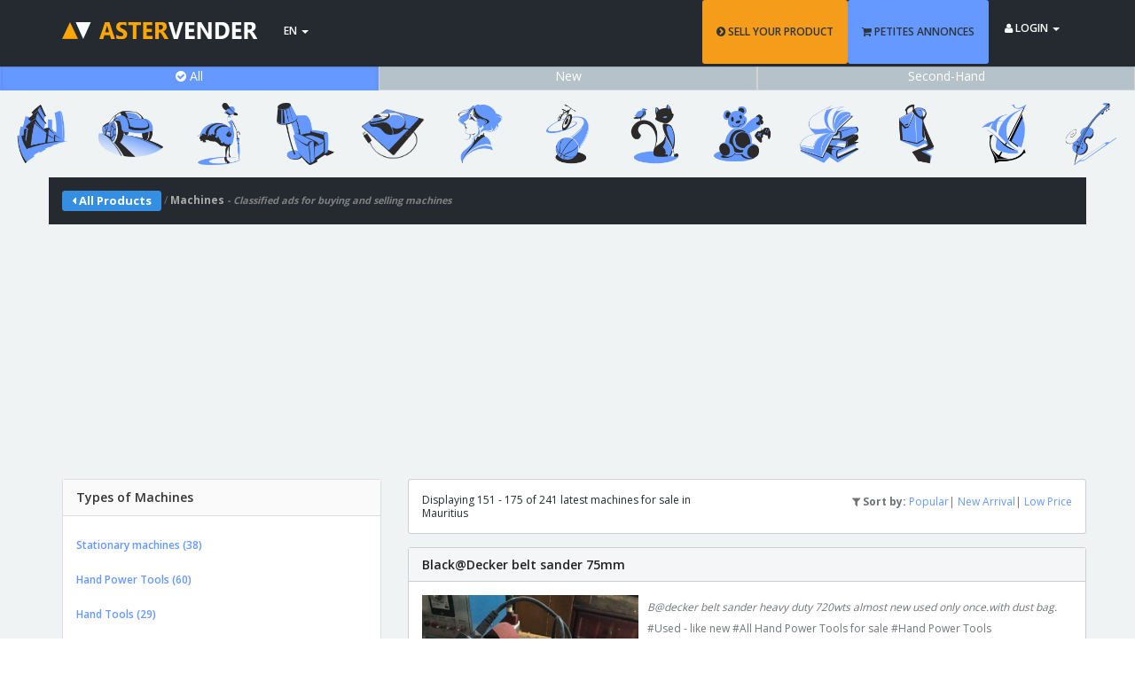

--- FILE ---
content_type: text/html; charset=UTF-8
request_url: https://www.astervender.mu/category/Machines?page=7
body_size: 17974
content:
<!DOCTYPE html>
<!--[if IE 8]> <html lang="en" class="ie8"> <![endif]-->
<!--[if !IE]><!-->
<html lang="en">
<!--<![endif]-->
<head>
    <link rel="icon" href="https://www.astervender.mu/assets/img/icon-tab-br.png"/>
    <!-- Google Tag Manager -->
    <script>(function(w,d,s,l,i){w[l]=w[l]||[];w[l].push({'gtm.start':
                new Date().getTime(),event:'gtm.js'});var f=d.getElementsByTagName(s)[0],
            j=d.createElement(s),dl=l!='dataLayer'?'&l='+l:'';j.async=true;j.src=
            'https://www.googletagmanager.com/gtm.js?id='+i+dl;f.parentNode.insertBefore(j,f);
        })(window,document,'script','dataLayer','GTM-NGZ8FLH');</script>
    <!-- End Google Tag Manager -->
    <meta charset="utf-8" />
    <meta name="csrf-token" content="kI2C4OBOFTJ76IaLi2LGIeKmyrDT50bz95qi2FUA">
    <meta name="viewport" content="width=device-width, initial-scale=1, maximum-scale=1">
    
                    <title>Machines for sale in Mauritius | Aster Vender Machines</title><meta name="description" content="Buy Machines in Mauritius. Find the best discounts and compare prices of Machines through our online shopping platform. View Machines with lowest prices &amp; save on Machines sales in Mauritius. Also, sell your Machines with Aster Vender.">
        
        
            
                            <link rel="prev" href="https://www.astervender.mu/category/Machines?page=6">
                <link rel="next" href="https://www.astervender.mu/category/Machines?page=8">
                <link rel="canonical" href="https://www.astervender.mu/category/Machines?page=7">
                    
        
        
        <meta property="og:type" content="website">
<meta property="og:title" content="Machines for sale in Mauritius">
<meta property="og:description" content="Buy Machines in Mauritius. Find the best discounts and compare prices of Machines through our online shopping platform. View Machines with lowest prices &amp; save on Machines sales in Mauritius. Also, sell your Machines with Aster Vender.">
<meta property="og:site_name" content="www.AsterVender.mu">
<meta property="og:url" content="https://www.astervender.mu/category/Machines">

    
<!-- ================== BEGIN CSS STYLE ================== -->
<!--    <link href="https://www.astervender.mu/css/app.css" rel="stylesheet" /> -->
<!-- ================== END CSS STYLE ================== -->

<!-- ================== BEGIN BASE CSS STYLE ================== -->
    <link href="https://fonts.googleapis.com/css?family=Open+Sans:300,400,600,700" rel="stylesheet" media="none" onload="if(media!='all')media='all'"/>
    <link href="https://www.astervender.mu/assets/plugins/bootstrap/css/bootstrap.min.css" rel="stylesheet" />
    <link href="https://www.astervender.mu/assets/plugins/font-awesome/css/font-awesome.min.css" rel="stylesheet" />
    <link href="https://www.astervender.mu/assets/front/css/animate.min.css" rel="stylesheet" />
    <link href="https://www.astervender.mu/assets/front/css/style.min.css" rel="stylesheet" />
    <link href="https://www.astervender.mu/assets/front/css/style-responsive.min.css" rel="stylesheet" />
    <link href="https://www.astervender.mu/assets/front/css/theme/default.css" id="theme" rel="stylesheet" />
    <link href="https://www.astervender.mu/assets/css/custom.css?version=0.96" rel="stylesheet" />
    <link rel="apple-touch-icon" href="https://www.astervender.mu/assets/img/touch-icon-iphone.png">
    <link rel="apple-touch-icon" sizes="152x152" href="https://www.astervender.mu/assets/img/touch-icon-ipad.png">
    <link rel="apple-touch-icon" sizes="180x180" href="https://www.astervender.mu/assets/img/touch-icon-iphone-retina.png">
    <link rel="apple-touch-icon" sizes="167x167" href="https://www.astervender.mu/assets/img/touch-icon-ipad-retina.png">
<!-- ================== END BASE CSS STYLE ================== -->

    <!-- ================== BEGIN BASE JS ================== -->

<!-- ================== END BASE JS ================== -->
    <style>
        #header{
            max-width: 100vw;
        }
        .description {
            position: absolute;
            top: 0;
            opacity: 0;
            transition: 0.2s;
            background: rgba(50, 176, 224, 1);
            width: 100%;
            height: 100%;
            cursor: pointer;
            margin-bottom: 20px;
        }
        .description p {
            position: relative;
        }
        .description:hover {
            opacity: 0.7;
        }
        .description-title {
            top: 7px;
            color: white;
            font-size: 13px;
            width: 100%;
            text-align: center;
        }
        .description-title:after {
            content: "";
            display: block;
            width: 80%;
            height: 1px;
            background: white;
            margin: auto;
            margin-top: 6px;
        }
        .nextIconDiv {
            width: 40px;
            height: 40px;
            border: 1px solid rgb(255, 255, 255);
            background-color: rgba(128, 128, 128, 0.46);
            border-radius: 50%;
            overflow: hidden;
            justify-content: center;
            align-items: center;
            display: flex;
            bottom: 35px;
            position: relative;
            margin: auto;
        }
        .nextIcon {
            color: white;
            font-size: 10px;
        }
        .home-content {
            top: 15%;
        }
        .work {
            margin-bottom: 17px;
        }
        #line {
            border: 1px white solid !important;
        }
        .p-15 {
            display: inline;

        }
        .input-group {
            display: inline-block;
            width: 200px;
            margin:auto;
        }

        .input-group-btn {
            display: block;
        }
        .searchDiv {
            position: absolute;
            margin-left: auto;
            top: 17px;
        }
        .searchDiv input{
            background-color: rgb(96,95,95);
            border-width: 2px;
            border-color: white;
            color:white;
        }
        @media  screen and (min-width : 1200px) {
            .searchDiv input{
                min-width: 350px;}
        }
        @media  screen and (min-width : 992px) and (max-width : 1199px){
            .searchDiv input{
                min-width: 300px;}
        }
        .searchDiv button {
            top:0px;
            padding: 0px;
            width: 40px;
            height: 34px;
            background-color: rgb(255,167,0) !important;
            border-width: 2px;
            border-color: white !important;
        }
        .searchDiv button:hover {

            background: rgb(102,153,255) !important;

        }

        .page-header-cover {
            overflow: hidden;
        }
        .page-header-cover, .page-header-cover:before {
            position: absolute;
            bottom: 0;
            top: 0;
            right: 0;
            left: 0;
        }
        #page-header {
            margin-bottom:15px;
        }
        .page-header-container {
            position: relative;
        }

        #search-results {
            padding-top: 70px;
        }

        .search-sidebar {
            float: left;
            padding: 15px;
            border: 1px solid rgb(204, 208, 212);
            background: rgb(255, 255, 255);
            -webkit-border-radius: 3px;
            -moz-border-radius: 3px;
            border-radius: 3px;
            font-size: 12px;
            color: rgb(112, 116, 120);
            margin-bottom: 20px;
        }

        .search-sidebar .title {
            margin: -15px -15px 15px;
            padding: 10px 15px;
            border-bottom: 1px solid rgb(204, 208, 212);
            font-size: 14px;
            font-weight: 600;
            color: rgb(33, 33, 33);
        }

        .search-category-list {
            list-style-type: none;
            margin: 0;
            padding: 0;
        }

        .search-category-list>li>a {
            color: rgb(68, 68, 68);
            font-weight: 600;
            display: block;
            padding: 8px 0;
            line-height: 20px;
        }

        .search-item-container {
            -webkit-border-radius: 3px;
            -moz-border-radius: 3px;
            border-radius: 3px;
            margin-bottom: 15px;
        }
        .search-item-container .item-row .item:first-child {
            -webkit-border-radius: 3px 0 0;
            -moz-border-radius: 3px 0 0;
            border-radius: 3px 0 0;
        }
        .search-item-container .item-row .item {
            float: left;
            width: 33.33%;
            -webkit-border-radius: 0;
            -moz-border-radius: 0;
            border-radius: 0;
        }
        .item.item-thumbnail {
            -webkit-border-radius: 3px;
            -moz-border-radius: 3px;
            border-radius: 3px;
            border: 1px solid rgb(197, 206, 212);
        }

        .item {
            background: rgb(255, 255, 255);
        }

        .search-toolbar {
            background: rgb(255, 255, 255);
            border: 1px solid rgb(204, 208, 212);
            -webkit-border-radius: 3px;
            -moz-border-radius: 3px;
            border-radius: 3px;
            padding: 15px;
            margin-bottom: 15px;
        }

        .search-toolbar .sort-list {
            list-style-type: none;
            padding: 0;
        }

        .search-toolbar .sort-list, .search-toolbar h4 {
            margin: 0;
            font-size: 12px;
            line-height: 20px;
        }

        .checkout-title, .search-toolbar .sort-list>li.text {
            font-weight: 700;
        }

        .search-toolbar .sort-list>li {
            display: inline;
        }
        /* #stickLayer{
            z-index: 10000 !important;
            max-width: 450px;
        }
*/
        @media  screen and (max-width : 769px) {
            .brand-logo {
                display: none !important;
            }
            .brand-text {
                display: none !important;
            }

        }

    </style>
    <script async src="//pagead2.googlesyndication.com/pagead/js/adsbygoogle.js"></script>
    <script>
        (adsbygoogle = window.adsbygoogle || []).push({
            google_ad_client: "ca-pub-8750530161515818",
            enable_page_level_ads: true
        });
    </script>
</head>
<body data-spy="scroll" data-target="#header-navbar" data-offset="51">
<!-- begin #page-container -->
<!-- Google Tag Manager (noscript) -->
<noscript><iframe src="https://www.googletagmanager.com/ns.html?id=GTM-NGZ8FLH"
                  height="0" width="0" style="display:none;visibility:hidden"></iframe></noscript>
<!-- End Google Tag Manager (noscript) -->

<div id="page-container" class="fade">
    <!-- begin #header -->
    <div id="header" class="header navbar navbar-inverse navbar-fixed-top">
        <!-- begin container -->
        <div class="container">
            <!-- begin navbar-header -->
            <div class="navbar-header">
                <button type="button" class="navbar-toggle collapsed" data-toggle="collapse" data-target="#header-navbar">
                    <span class="icon-bar"></span>
                    <span class="icon-bar"></span>
                    <span class="icon-bar"></span>
                </button>
                <a href="https://www.astervender.mu" class="navbar-brand">

                    <img alt="Aster Vender Classified Ads Website" src="
                                        https://www.astervender.mu/assets/img/logo.png
                                            ">
                </a>
                <div class="brand-text section-container navbar-small">
                    
                </div>


            </div>
            <!-- end navbar-header -->












            <ul class="nav navbar-nav hidden-xs">
                <li class="dropdown navbar-user">
                    <a href="javascript:;" class="dropdown-toggle" data-toggle="dropdown">
                        <span class="hidden-xs">EN</span> <b class="caret"></b>
                    </a>
                    <ul class="dropdown-menu animated fadeInLeft">
                        <li class="arrow"></li>
                                                    <li><a href="https://www.astervender.mu/fr"><i class="fa fa-flag"></i> FR</a></li>
                                            </ul>
                </li>
            </ul>














            <!-- begin navbar-collapse -->
                            <div class="collapse navbar-collapse" id="header-navbar">
                    <ul class="nav navbar-nav navbar-right visible-xs">
                        <li><a href="https://www.astervender.mu/product/create" class="btn text-inverse" style="background-color:#f59c1a !important;"><i class="fa fa-chevron-circle-right fa-1x"></i> SELL YOUR PRODUCT</a></li>
                        <li><a href="https://www.astervender.mu/petites-annonces" class="btn text-inverse" style="background-color:rgb(102,153,255) !important;"><i class="fa fa-shopping-cart fa-1x"></i> PETITES ANNONCES</a></li>
                        <li><a href="https://www.astervender.mu/register" class="btn btn-link m-b-5">Register</a></li>
                        <li><a href="https://www.astervender.mu/auth/facebook" class="btn btn-link btn-social btn-facebook">Sign in with <i class="fa fa-facebook-square fa-2x"></i></a></li>
                        <li><a href="https://www.astervender.mu/auth/google" class="btn btn-social btn-google">Sign in with <i class="fa fa-google fa-2x"></i></a></li>
                        
                        <li><a href="https://www.astervender.mu/login" class="btn btn-info">Login with Email</a></li>
                    </ul>
                    <ul class="nav navbar-nav navbar-right hidden-xs">
                        <li><a href="https://www.astervender.mu/product/create" class="btn text-inverse" style="background-color:#f59c1a !important;"><i class="fa fa-chevron-circle-right fa-1x"></i> SELL YOUR PRODUCT</a></li>
                        <li class="m-r-3"><a href="https://www.astervender.mu/petites-annonces" class="btn text-inverse" style="background-color:rgb(102,153,255) !important;"><i class="fa fa-shopping-cart fa-1x"></i> PETITES ANNONCES</a></li>
                        <li class="dropdown navbar-user">
                            <a href="javascript:;" class="dropdown-toggle text-white" data-toggle="dropdown">
                                <span class="hidden-xs"><i class="fa fa-user fa-1x"></i> LOGIN</span> <b class="caret"></b>
                            </a>
                            <ul class="dropdown-menu animated fadeInLeft">
                                <li class="arrow"></li>
                                <li><a href="https://www.astervender.mu/register" class="btn btn-link">Register</a></li>
                                <li><a href="https://www.astervender.mu/auth/facebook" class="btn btn-link btn-social btn-facebook" rel="nofollow">Sign in with <i class="fa fa-facebook-square fa-2x"></i></a></li>
                                <li><a href="https://www.astervender.mu/auth/google" class="btn btn-social btn-google" rel="nofollow">Sign in with <i class="fa fa-google fa-2x"></i></a></li>
                                
                                <li><a href="https://www.astervender.mu/login" class="btn btn-info">Login with Email</a></li>
                            </ul>
                        </li>
                    </ul>
                </div>
                <!-- end navbar-collapse -->
        </div>
        <!-- end container -->
    </div>
    <!-- end #header -->


    <link href="https://www.astervender.mu/assets/plugins/OwlCarousel2-2.3.4/dist/assets/owl.carousel.min.css" rel="stylesheet" />
    <link href="https://www.astervender.mu/assets/plugins/OwlCarousel2-2.3.4/dist/assets/owl.theme.default.min.css" rel="stylesheet" />
                
        <style>
        .header {
            background-color: rgb(36, 42, 48);
            padding: 0;
            box-shadow: 0 0 2px rgba(0, 0, 0, .3);
            z-index: 1030;
        }

        .dropdown-submenu {
            position: relative;
        }

        .dropdown-submenu>.dropdown-menu {
            top: 0;
            left: 100%;
            margin-top: -6px;
            margin-left: -1px;
            -webkit-border-radius: 0 6px 6px 6px;
            -moz-border-radius: 0 6px 6px;
            border-radius: 0 6px 6px 6px;
        }

        .dropdown-submenu:hover>.dropdown-menu {
            display: block;
        }

        .dropdown-submenu>a:after {
            display: block;
            content: " ";
            float: right;
            width: 0;
            height: 0;
            border-color: transparent;
            border-style: solid;
            border-width: 5px 0 5px 5px;
            border-left-color: #ccc;
            margin-top: 5px;
            margin-right: -10px;
        }

        .dropdown-submenu:hover>a:after {
            border-left-color: #fff;
        }

        .dropdown-submenu.pull-left {
            float: none;
        }

        .dropdown-submenu.pull-left>.dropdown-menu {
            left: -100%;
            margin-left: 10px;
            -webkit-border-radius: 6px 0 6px 6px;
            -moz-border-radius: 6px 0 6px 6px;
            border-radius: 6px 0 6px 6px;
        }

        #search-results {
            margin-bottom: 20px;
            padding-bottom: 230px;
        }

        @media  only screen and (min-width: 768px) {
            .imghover {
                filter: grayscale(0%);
                -webkit-filter: grayscale(0%);
                -webkit-transition: all 1s ease;
                filter: none;
                padding: 0;
                max-height: 400px;
                object-fit: cover;
            }

            .imghover:hover {
                filter: grayscale(30%) brightness(130%);
                filter: gray;
                -webkit-filter: grayscale(30%) brightness(130%);
                transition: 0.3s ease;
                outline: 1px solid;
            }
            #texthover {
                left: 0;
                position: absolute;
                top: 15px;
                padding: 5px;
                /**  background-color: rgb(102, 153, 255); **/
                opacity: 1;
                /**  transition: all ease 300ms; **/
            }
            #thumbox:hover>#texthover {
                opacity: 1;
            }
            #viewbtn:hover>#texthover {
                opacity: 1;
            }
            .search-content {
                padding-right: 0;
            }
            .navbar-lower{
                margin-top: 75px;
                border-radius:0px;
            }
        }

        @media  only screen and (min-width: 768px) and (max-width: 991px) {
            #premium {
                margin-bottom: 30px;
            }

        }

        @media  only screen and (max-width: 767px) {
            .imghover {
                padding: 0;
                max-height: 400px;
                object-fit: cover;
            }
            #texthover {
                left: 0;
                position: absolute;
                top: 15px;
                padding: 5px;
                /** background-color: rgb(102, 153, 255); **/
                opacity: 1;
            }
            .thumblink {
                padding-left: 15px;
                padding-right: 15px;
            }
            .search-sidebar {
                padding-left: 0px;
                padding-right: 0px;
                padding-bottom: 0px;
            }
            .logo-btn{
                width:inherit;
            }
            .navbar-lower{
                margin-top: 70px;
                border-radius:0px;
            }
        }

        .likebut {
            background: none repeat scroll 0 0 rgb(255, 167, 0);
            height: 25px;
            padding: 7px;
            position: absolute;
            right: 0px;
            bottom: 10px;
            width: auto;
            opacity: 1;
            transition: all ease-in 300ms;
            margin-right: 10px;
        }

        .btn.btn-outline {
            border-color: #2d353c;
        }


        .card {
            border-style: solid;
            border-width: 4px;
            border-color: white;
        }

        .card-img-top {

            width: 100%;
            height: 270px;
            object-fit: cover;
        }

        #card-holder {
            height: 380px !important;
            margin: 1px solid #c5ced4;
        }



        .card-title {
            margin-top: 11px;
        }

        .likebut2 {
            background: none repeat scroll 0 0 rgb(255, 167, 0);
            height: 25px;
            padding: 7px;
            position: absolute;
            right: 10px;
            top: 235px;
            width: auto;
            opacity: 1;
            transition: all ease-in 300ms;
            margin-right: 10px;
        }

        .label2 {
            font-size: 12px;
            padding: 6px 14px;
            color: black;
        }
        p{
            margin: 4px 0;
        }
        .search-category-list{
            overflow-wrap: break-word;
        }



        .owl-carousel .owl-stage { position: relative !important;
            -ms-touch-action: pan-Y !important;
            -touch-action: manipulation !important;
            -moz-backface-visibility: hidden !important; /* fix firefox animation glitch */ }
        .owl-carousel.owl-refresh.owl-item { visibility: hidden !important; }
        .owl-carousel.owl-drag.owl-item { -ms-touch-action: none !important;
            -touch-action: none !important;
            -webkit-user-select: none !important;
            -moz-user-select: none !important;
            -ms-user-select: none !important;}


    </style>

    
    <div id="search-results" class="section-container bg-silver   ">
        <!-- BEGIN container -->
        <div id="page-header" class="page-header-container m-b-0">
            <!-- BEGIN page-header-cover -->
                             <div class=""><span class="col-md-12 col-sm-12 col-xs-12 alert m-b-0 p-0"
                                                          style="background-color: rgb(63, 74, 84); border-radius:0 0 0 0 !important;">
         <div class="btn-group btn-group-justified" role="group" aria-label="...">
  <div class="btn-group" role="group">
    <a href="https://www.astervender.mu/category/Machines"><button type="button" style="border-color: lightgrey; border-radius: 0;" class="btn btn-default p-5  active btn-theme"><i class="fa fa-check-circle" aria-hidden="true"></i> All</button></a>
  </div>
  <div class="btn-group" role="group">
      <a href="https://www.astervender.mu/new/Machines"><button type="button" style="border-color: lightgrey; border-radius: 0;" class="btn btn-default p-5  "> New</button></a>
  </div>
  <div class="btn-group" role="group">
      <a href="https://www.astervender.mu/second-hand/Machines"><button type="button" style="border-color: lightgrey; border-radius: 0;" class="btn btn-default p-t-5 p-b-5 p-l-0 p-r-0  "> Second-Hand</button></a>
  </div>
</div>
        </span></div>
                                        <div class="container-fluid">

                
            </div>










            <div class="owl-carousel owl-theme">
                  
                    <div class="boximg p-10">
                        <a href="https://www.astervender.mu/category/Real-Estate" data-toggle="tooltip" data-container="body" data-placement="right" title=" Real Estate">
                            <img src="/assets/img/gallery_transparent/gallery-0.png" class="img-responsive" alt="Real Estate">
                        </a>
                    </div>

                
                    <div class="boximg p-10">
                        <a href="https://www.astervender.mu/category/Vehicles" data-toggle="tooltip" data-container="body" data-placement="right" title=" Vehicles">
                            <img src="/assets/img/gallery_transparent/gallery-1.png" class="img-responsive" alt="Vehicles">
                        </a>
                    </div>

                
                    <div class="boximg p-10">
                        <a href="https://www.astervender.mu/category/Clothing" data-toggle="tooltip" data-container="body" data-placement="right" title=" Clothing">
                            <img src="/assets/img/gallery_transparent/gallery-2.png" class="img-responsive" alt="Clothing">
                        </a>
                    </div>

                
                    <div class="boximg p-10">
                        <a href="https://www.astervender.mu/category/Home-Center" data-toggle="tooltip" data-container="body" data-placement="right" title=" Home Center">
                            <img src="/assets/img/gallery_transparent/gallery-3.png" class="img-responsive" alt="Home Center">
                        </a>
                    </div>

                
                    <div class="boximg p-10">
                        <a href="https://www.astervender.mu/category/Informatics-&-Phones" data-toggle="tooltip" data-container="body" data-placement="right" title=" Informatics & Phones">
                            <img src="/assets/img/gallery_transparent/gallery-4.png" class="img-responsive" alt="Informatics & Phones">
                        </a>
                    </div>

                
                    <div class="boximg p-10">
                        <a href="https://www.astervender.mu/category/Beauty-&-Care" data-toggle="tooltip" data-container="body" data-placement="right" title=" Beauty & Care">
                            <img src="/assets/img/gallery_transparent/gallery-5.png" class="img-responsive" alt="Beauty & Care">
                        </a>
                    </div>

                
                    <div class="boximg p-10">
                        <a href="https://www.astervender.mu/category/Sports-&-Games" data-toggle="tooltip" data-container="body" data-placement="right" title=" Sports & Games">
                            <img src="/assets/img/gallery_transparent/gallery-6.png" class="img-responsive" alt="Sports & Games">
                        </a>
                    </div>

                
                    <div class="boximg p-10">
                        <a href="https://www.astervender.mu/category/Pets" data-toggle="tooltip" data-container="body" data-placement="right" title=" Pets">
                            <img src="/assets/img/gallery_transparent/gallery-7.png" class="img-responsive" alt="Pets">
                        </a>
                    </div>

                
                    <div class="boximg p-10">
                        <a href="https://www.astervender.mu/category/Kids-world" data-toggle="tooltip" data-container="body" data-placement="right" title=" Kids world">
                            <img src="/assets/img/gallery_transparent/gallery-8.png" class="img-responsive" alt="Kids world">
                        </a>
                    </div>

                
                    <div class="boximg p-10">
                        <a href="https://www.astervender.mu/category/Bookshop" data-toggle="tooltip" data-container="body" data-placement="right" title=" Bookshop">
                            <img src="/assets/img/gallery_transparent/gallery-9.png" class="img-responsive" alt="Bookshop">
                        </a>
                    </div>

                
                    <div class="boximg p-10">
                        <a href="https://www.astervender.mu/category/Services" data-toggle="tooltip" data-container="body" data-placement="right" title=" Services">
                            <img src="/assets/img/gallery_transparent/gallery-10.png" class="img-responsive" alt="Services">
                        </a>
                    </div>

                
                    <div class="boximg p-10">
                        <a href="https://www.astervender.mu/category/Boat-&-Equipment" data-toggle="tooltip" data-container="body" data-placement="right" title=" Boat & Equipment">
                            <img src="/assets/img/gallery_transparent/gallery-11.png" class="img-responsive" alt="Boat & Equipment">
                        </a>
                    </div>

                
                    <div class="boximg p-10">
                        <a href="https://www.astervender.mu/category/Music-Instruments" data-toggle="tooltip" data-container="body" data-placement="right" title=" Music Instruments">
                            <img src="/assets/img/gallery_transparent/gallery-12.png" class="img-responsive" alt="Music Instruments">
                        </a>
                    </div>

                
                    <div class="boximg p-10">
                        <a href="https://www.astervender.mu/category/Machines" data-toggle="tooltip" data-container="body" data-placement="right" title=" Machines">
                            <img src="/assets/img/gallery_transparent/gallery-13.png" class="img-responsive" alt="Machines">
                        </a>
                    </div>

                
                    <div class="boximg p-10">
                        <a href="https://www.astervender.mu/category/Antiques" data-toggle="tooltip" data-container="body" data-placement="right" title=" Antiques">
                            <img src="/assets/img/gallery_transparent/gallery-14.png" class="img-responsive" alt="Antiques">
                        </a>
                    </div>

                
                    <div class="boximg p-10">
                        <a href="https://www.astervender.mu/category/More-Categories" data-toggle="tooltip" data-container="body" data-placement="right" title=" More Categories">
                            <img src="/assets/img/gallery_transparent/gallery-15.png" class="img-responsive" alt="More Categories">
                        </a>
                    </div>

                             </div>
















            <!-- END page-header-cover -->
            <!-- BEGIN container -->

                                                
        <!-- END container -->
        </div>

        <div class="container p-r-0 p-l-0" id="search-contents">

        
        <!-- /.row -->
            <!-- BEGIN temporary button -->
        
        <!-- END temporary button -->
            <!-- BEGIN search-container -->
                            <span class="col-md-12 col-sm-12 col-xs-12 alert m-b-0" style="background-color: rgb(36, 42, 48); border-radius:0 0 0 0 !important;">
                                        <a href="https://www.astervender.mu/classified-ads" class="btn btn-xs btn-primary p-t-1 p-b-1 p-r-10 p-l-10 f-s-13">
						<strong style="color:white;"><i class="fa fa-caret-left"></i> All Products </strong>
                        <span class="pull-right"></span>
        </a>
                        / 
                                                                <strong><p class="f-s-12 f-w-700" style="color:darkgray; display:inline;"><span>Machines</span><span class="f-s-11" style="font-style:italic; color:grey;"> - Classified ads for buying and selling  machines</span></p></strong>
                                        <span class="pull-right"></span>
                
        </span>
             

            <div class="">
                                <script async src="//pagead2.googlesyndication.com/pagead/js/adsbygoogle.js"></script>
                <!-- Category pages -->
                <ins class="adsbygoogle m-t-40 m-b-20" style="display:block; min-height:90px;" data-ad-client="ca-pub-8750530161515818" data-ad-slot="9125956220" data-ad-format="auto" data-full-width-responsive="true"></ins>
                <script>
                    (adsbygoogle = window.adsbygoogle || []).push({});

                </script>
                            </div>
        

        <!-- BEGIN sidebar -->
            <div class="panel-group col-md-4 col-sm-4 col-xs-12 " id="accordion" role="tablist" aria-multiselectable="true">

                                                                                                
                                                                                         <div class="panel panel-default">
                                <div class="panel-heading" role="tab" id="headingOne">
                                    <h4 class="panel-title">
                                        <a role="button" class="f-s-14 f-w-600" data-toggle="collapse" data-parent="#accordion" href="#collapseOne" aria-expanded="true" aria-controls="collapseOne">
                                            Types of  Machines
                                        </a>
                                    </h4>
                                </div>
                                <div id="collapseOne" class="panel-collapse collapse in" role="tabpanel" aria-labelledby="headingOne">
                                    <div class="panel-body">
                                        <ul class="search-category-list list-unstyled">
                                                                                            <li>
                                                    <a href="https://www.astervender.mu/category/Machines/Stationary-machines" style="color: rgb(102,153,255);">Stationary machines (38)
                                                    </a>
                                                </li>
                                                                                            <li>
                                                    <a href="https://www.astervender.mu/category/Machines/Hand-Power-Tools" style="color: rgb(102,153,255);">Hand Power Tools (60)
                                                    </a>
                                                </li>
                                                                                            <li>
                                                    <a href="https://www.astervender.mu/category/Machines/Hand-Tools" style="color: rgb(102,153,255);">Hand Tools (29)
                                                    </a>
                                                </li>
                                                                                            <li>
                                                    <a href="https://www.astervender.mu/category/Machines/Sewing-Machines" style="color: rgb(102,153,255);">Sewing Machines (25)
                                                    </a>
                                                </li>
                                                                                            <li>
                                                    <a href="https://www.astervender.mu/category/Machines/Building-Materials" style="color: rgb(102,153,255);">Building Materials (89)
                                                    </a>
                                                </li>
                                                                                    </ul>
                                    </div>
                                </div>
                            </div>
                                              
                
                <div class="panel panel-default">
                    <div class="panel-heading" role="tab" id="headingTwo">
                        <h4 class="panel-title">
                            <a role="button" class="f-s-14 f-w-600" data-toggle="collapse" data-parent="#accordion" href="#collapseTwo" aria-expanded="false" aria-controls="collapseTwo">
                                 Search for  Machines                             </a>
                        </h4>
                    </div>
                    <div id="collapseTwo" class="panel-collapse collapse in" role="tabpanel" aria-labelledby="headingTwo">
                        <div class="panel-body">
                            <div id="filter">
                                <form method="GET" action="https://www.astervender.mu/search?category_id=14" accept-charset="UTF-8" class="col-md-12 col-sm-12 col-xs-12">  <input name="category_id" type="hidden" value="14">                                 <div class="form-group">
                                    <label for="keyword" class="control-label">Keyword</label> <input class="form-control input-sm" id="name" placeholder="Enter Keyword" name="name" type="text">
                                </div>
                                <div class="form-group">
                                    <label class="control-label">Price range</label> <label for="" class="control-label"></label>

                                    <div class="row row-space-0">
                                        <div class="col-md-5">
                                            <input class="form-control input-sm" id="price_from" placeholder="Price From" name="price_from" type="number">
                                        </div>
                                        <div class="col-md-2 text-center p-t-5 f-s-12 text-muted">to</div>
                                        <div class="col-md-5">
                                            <input class="form-control input-sm" id="price_to" placeholder="Price To" name="price_to" type="number">
                                        </div>
                                    </div>
                                </div>
                                <div class="m-b-30">
                                    <button type="submit" class="btn btn-sm btn-inverse" id="filter-btn"><i class="fa fa-search"></i> Filter</button>
                                </div>
                                </form>
                            </div>
                        </div>
                    </div>
                </div>

                <div class="panel panel-default">
                    <div class="panel-heading" role="tab" id="headingThree">
                        <h4 class="panel-title">
                            <a class="f-s-14 f-w-600" role="button" data-toggle="collapse" data-parent="#accordion" href="#collapseThree" aria-expanded="false" aria-controls="collapseThree">
                                Quick Links                            </a>
                        </h4>
                    </div>
                                            <div id="collapseThree" class="panel-collapse collapse in" role="tabpanel" aria-labelledby="headingThree">
                            <div class="panel-body">
                                                                    <a href="https://www.astervender.mu/cheap/Machines" class="btn btn-white" style="padding-top:7px; padding-bottom:7px;">Cheap  Machines</a>
                                                            </div>
                        </div>
                                    </div>

                                        <div class="panel panel-default hidden-xs">
                    <div class="panel-heading" role="tab" id="headingFour">
                        <h4 class="panel-title">
                            <a class="f-s-14 f-w-600" role="button" data-toggle="collapse" data-parent="#accordion" href="#collapseFour" aria-expanded="true" aria-controls="collapseFour">
                                Recommended Offer                            </a>
                        </h4>
                    </div>
                    <div id="collapseFour" class="panel-collapse collapse in" role="tabpanel" aria-labelledby="headingFour">
                        <div class="panel-body">
                            <script async src="https://pagead2.googlesyndication.com/pagead/js/adsbygoogle.js"></script>
                            <!-- Category sidebar -->
                            <ins class="adsbygoogle"
                                 style="display:block"
                                 data-ad-client="ca-pub-8750530161515818"
                                 data-ad-slot="5954946442"
                                 data-ad-format="auto"
                                 data-full-width-responsive="true"></ins>
                            <script>
                                (adsbygoogle = window.adsbygoogle || []).push({});
                            </script>
                        </div>
                    </div>
                </div>
                                </div>
            <!-- END sidebar -->

            <div class="search-container">
                <!-- BEGIN search-content -->
                <div class="search-content col-md-8 col-sm-8 col-xs-12">
                    <!-- BEGIN search-toolbar -->
                    <div class="search-toolbar">
                        <!-- BEGIN row -->
                        <div class="row" style="height: auto;">
                            <!-- BEGIN col-6 -->
                            <div class="col-md-6 col-sm-6">
                                                                                                                                                                                        <h1 class="f-s-12 m-b-0">Displaying 151 - 175 of 241  latest   machines for sale in Mauritius                                             </h1>
                                                                                                                                        </div>
                            <!-- END col-6 -->
                            <!-- BEGIN col-6 -->
                            <div class="col-md-6 col-sm-6 text-right">
                                <ul class="sort-list">
                                                                        <li class="text"><i class="fa fa-filter"></i> Sort by:</li>
                                    
                                    <li class="active"><a href=" ?sort=views ">Popular</a></li>| 
                                    <li><a href=" ?sort=created_at ">New Arrival</a></li>| 
                                    <li><a href=" ?sort=price ">Low Price</a></li>
                                </ul>
                            </div>
                            <!-- END col-6 -->
                        </div>
                        <!-- END row -->
                    </div>
                    <!-- END search-toolbar -->
                    <!-- BEGIN search-item-container -->
                    <div class="search-item-container">



                                            <!-- BEGIN premium -->
                                                    <!-- END Premium -->
                        

                                                <!-- BEGIN item-row -->
                                                                                         <div id="record13609" class="search-sidebar col-md-12 col-sm-12 col-xs-12" style="width: 100% !important;">
                                    <a class="col-md-12 col-sm-12 col-xs-12 thumblink" href="https://www.astervender.mu/Machines/Black-Decker-belt-sander-75mm-All-Hand-Power-Tools-13609 ">
                                        <h2 class="title product-name bg-silver-lighter visible-xs m-b-0">
                                            Black@Decker belt sander 75mm
                                        </h2>
                                        <h2 class="title product-name bg-silver-lighter hidden-xs" style="margin: -15px -30px 15px;">
                                            Black@Decker belt sander 75mm
                                        </h2>
                                    </a>
                                <div class="row m-0">
                                    <a class="col-md-4 col-sm-12 col-xs-12 p-l-0 p-r-0" id="thumbox" href="https://www.astervender.mu/Machines/Black-Decker-belt-sander-75mm-All-Hand-Power-Tools-13609 ">
                                        <img class="col-md-12 col-sm-12 col-xs-12 m-b-15 imghover" src="https://www.astervender.mu/thumbnails/uploads/13609/13609_XiMUHtgx.jpg" alt="Black@Decker belt sander 75mm - All Hand Power Tools">
                                                                                <span class="likebut label f-s-10"><i class="fa fa-camera p-r-5" aria-hidden="true"></i></span>
                                    </a>
                                    <div class="col-md-8 col-sm-12 col-xs-12">
                                        <div class="search-category-list">
                                                                                          <p><i>B@decker belt sander heavy duty 720wts almost new used only once.with dust bag.</i></p>


                                             
                                                <div class="hidden-xs">
                                                                                                            <p>#Used - like new
                                                                                                                        #All Hand Power Tools for sale                                                            #Hand Power Tools </p>
                                                </div>
                                            <p class="hidden-xs">Price of all hand power tools:</p>
                                                                                            <p class="price f-s-18 f-w-500 text-inverse m-t-10">Rs 1,500</p>
                                                                                    </div>
                                    </div></div>
                                    <div class="row m-l-0 m-r-0">
                                    <div class="col-md-6 col-sm-6 col-xs-9 visible-xs">
                                                                                    <p>#Used - like new
                                                                                        #All Hand Power Tools for sale                                        #Hand Power Tools </p>
                                    </div>
                                    <a class="btn-sm btn-primary pull-right" id="viewbtn" href="https://www.astervender.mu/Machines/Black-Decker-belt-sander-75mm-All-Hand-Power-Tools-13609">View / Buy</a>                                     </div>
                                </div>
                                                                                                                     <div id="record13608" class="search-sidebar col-md-12 col-sm-12 col-xs-12" style="width: 100% !important;">
                                    <a class="col-md-12 col-sm-12 col-xs-12 thumblink" href="https://www.astervender.mu/Machines/Air-compressor-All-Hand-Power-Tools-13608 ">
                                        <h2 class="title product-name bg-silver-lighter visible-xs m-b-0">
                                            Air compressor
                                        </h2>
                                        <h2 class="title product-name bg-silver-lighter hidden-xs" style="margin: -15px -30px 15px;">
                                            Air compressor
                                        </h2>
                                    </a>
                                <div class="row m-0">
                                    <a class="col-md-4 col-sm-12 col-xs-12 p-l-0 p-r-0" id="thumbox" href="https://www.astervender.mu/Machines/Air-compressor-All-Hand-Power-Tools-13608 ">
                                        <img class="col-md-12 col-sm-12 col-xs-12 m-b-15 imghover" src="https://www.astervender.mu/thumbnails/uploads/13608/13608_ta1741lB.jpg" alt="Air compressor - All Hand Power Tools">
                                                                                <span class="likebut label f-s-10"><i class="fa fa-camera p-r-5" aria-hidden="true"></i></span>
                                    </a>
                                    <div class="col-md-8 col-sm-12 col-xs-12">
                                        <div class="search-category-list">
                                                                                          <p><i>50 lts  2hp Abac air compressor complete with fittings for eg paint gun and air blower.</i></p>


                                             
                                                <div class="hidden-xs">
                                                                                                            <p>#Used
                                                                                                                        #All Hand Power Tools for sale                                                            #Hand Power Tools </p>
                                                </div>
                                            <p class="hidden-xs">Price of all hand power tools:</p>
                                                                                            <p class="price f-s-18 f-w-500 text-inverse m-t-10">Rs 2,000</p>
                                                                                    </div>
                                    </div></div>
                                    <div class="row m-l-0 m-r-0">
                                    <div class="col-md-6 col-sm-6 col-xs-9 visible-xs">
                                                                                    <p>#Used
                                                                                        #All Hand Power Tools for sale                                        #Hand Power Tools </p>
                                    </div>
                                    <a class="btn-sm btn-primary pull-right" id="viewbtn" href="https://www.astervender.mu/Machines/Air-compressor-All-Hand-Power-Tools-13608">View / Buy</a>                                     </div>
                                </div>
                                                                                                                     <div id="record13445" class="search-sidebar col-md-12 col-sm-12 col-xs-12" style="width: 100% !important;">
                                    <a class="col-md-12 col-sm-12 col-xs-12 thumblink" href="https://www.astervender.mu/Machines/scrapper-All-Manual-Tools-13445 ">
                                        <h2 class="title product-name bg-silver-lighter visible-xs m-b-0">
                                            scrapper
                                        </h2>
                                        <h2 class="title product-name bg-silver-lighter hidden-xs" style="margin: -15px -30px 15px;">
                                            scrapper
                                        </h2>
                                    </a>
                                <div class="row m-0">
                                    <a class="col-md-4 col-sm-12 col-xs-12 p-l-0 p-r-0" id="thumbox" href="https://www.astervender.mu/Machines/scrapper-All-Manual-Tools-13445 ">
                                        <img class="col-md-12 col-sm-12 col-xs-12 m-b-15 imghover" src="https://www.astervender.mu/thumbnails/uploads/13445/13445_WobgyeIQ.jpg" alt="scrapper - All Manual Tools">
                                                                                <span class="likebut label f-s-10"><i class="fa fa-camera p-r-5" aria-hidden="true"></i></span>
                                    </a>
                                    <div class="col-md-8 col-sm-12 col-xs-12">
                                        <div class="search-category-list">
                                                                                          <p><i>use by painter</i></p>


                                             
                                                <div class="hidden-xs">
                                                                                                            <p>#New
                                                                                                                        #All Manual Tools for sale                                                            #Hand Tools </p>
                                                </div>
                                            <p class="hidden-xs">Price of all manual tools:</p>
                                                                                            <p class="price f-s-18 f-w-500 text-inverse m-t-10">Rs 100</p>
                                                                                    </div>
                                    </div></div>
                                    <div class="row m-l-0 m-r-0">
                                    <div class="col-md-6 col-sm-6 col-xs-9 visible-xs">
                                                                                    <p>#New
                                                                                        #All Manual Tools for sale                                        #Hand Tools </p>
                                    </div>
                                    <a class="btn-sm btn-primary pull-right" id="viewbtn" href="https://www.astervender.mu/Machines/scrapper-All-Manual-Tools-13445">View / Buy</a>                                     </div>
                                </div>
                                                                                                                     <div id="record12891" class="search-sidebar col-md-12 col-sm-12 col-xs-12" style="width: 100% !important;">
                                    <a class="col-md-12 col-sm-12 col-xs-12 thumblink" href="https://www.astervender.mu/Machines/Felissati-JIGSAW-All-Manual-Tools-12891 ">
                                        <h2 class="title product-name bg-silver-lighter visible-xs m-b-0">
                                            Felissati JIGSAW
                                        </h2>
                                        <h2 class="title product-name bg-silver-lighter hidden-xs" style="margin: -15px -30px 15px;">
                                            Felissati JIGSAW
                                        </h2>
                                    </a>
                                <div class="row m-0">
                                    <a class="col-md-4 col-sm-12 col-xs-12 p-l-0 p-r-0" id="thumbox" href="https://www.astervender.mu/Machines/Felissati-JIGSAW-All-Manual-Tools-12891 ">
                                        <img class="col-md-12 col-sm-12 col-xs-12 m-b-15 imghover" src="https://www.astervender.mu/thumbnails/uploads/12891/12891_zPCZdygy.jpg" alt="Felissati JIGSAW - All Manual Tools">
                                                                                <span class="likebut label f-s-10"><i class="fa fa-camera p-r-5" aria-hidden="true"></i></span>
                                    </a>
                                    <div class="col-md-8 col-sm-12 col-xs-12">
                                        <div class="search-category-list">
                                                                                          <p><i>Machine jamais utiliser, toujours entretenue... En trés bonnes etat 9/10</i></p>


                                             
                                                <div class="hidden-xs">
                                                                                                            <p>#Used - like new
                                                                                                                        #All Manual Tools for sale                                                            #Hand Tools </p>
                                                </div>
                                            <p class="hidden-xs">Price of all manual tools:</p>
                                                                                            <p class="price f-s-18 f-w-500 text-inverse m-t-10">Rs 4,500</p>
                                                                                    </div>
                                    </div></div>
                                    <div class="row m-l-0 m-r-0">
                                    <div class="col-md-6 col-sm-6 col-xs-9 visible-xs">
                                                                                    <p>#Used - like new
                                                                                        #All Manual Tools for sale                                        #Hand Tools </p>
                                    </div>
                                    <a class="btn-sm btn-primary pull-right" id="viewbtn" href="https://www.astervender.mu/Machines/Felissati-JIGSAW-All-Manual-Tools-12891">View / Buy</a>                                     </div>
                                </div>
                                                                                                                     <div id="record12759" class="search-sidebar col-md-12 col-sm-12 col-xs-12" style="width: 100% !important;">
                                    <a class="col-md-12 col-sm-12 col-xs-12 thumblink" href="https://www.astervender.mu/Machines/Nylons-et-lhuille-2-Temps-pour-Tondeuse-All-Hand-Power-Tools-12759 ">
                                        <h2 class="title product-name bg-silver-lighter visible-xs m-b-0">
                                            Nylons et lhuille 2 Temps pour Tondeuse
                                        </h2>
                                        <h2 class="title product-name bg-silver-lighter hidden-xs" style="margin: -15px -30px 15px;">
                                            Nylons et lhuille 2 Temps pour Tondeuse
                                        </h2>
                                    </a>
                                <div class="row m-0">
                                    <a class="col-md-4 col-sm-12 col-xs-12 p-l-0 p-r-0" id="thumbox" href="https://www.astervender.mu/Machines/Nylons-et-lhuille-2-Temps-pour-Tondeuse-All-Hand-Power-Tools-12759 ">
                                        <img class="col-md-12 col-sm-12 col-xs-12 m-b-15 imghover" src="https://www.astervender.mu/thumbnails/uploads/12759/12759_Xja3Bj32.jpg" alt="Nylons et lhuille 2 Temps pour Tondeuse - All Hand Power Tools">
                                                                                <span class="likebut label f-s-10"><i class="fa fa-camera p-r-5" aria-hidden="true"></i></span>
                                    </a>
                                    <div class="col-md-8 col-sm-12 col-xs-12">
                                        <div class="search-category-list">
                                                                                          <p><i>Vend Nylons pour tondeuse et lhuille 2 Temps . Tel 57704989 .</i></p>


                                             
                                                <div class="hidden-xs">
                                                                                                            <p>#New
                                                                                                                        #All Hand Power Tools for sale                                                            #Hand Power Tools </p>
                                                </div>
                                            <p class="hidden-xs">Price of all hand power tools:</p>
                                                                                            <p class="price f-s-18 f-w-500 text-inverse m-t-10">Rs 1,000</p>
                                                                                    </div>
                                    </div></div>
                                    <div class="row m-l-0 m-r-0">
                                    <div class="col-md-6 col-sm-6 col-xs-9 visible-xs">
                                                                                    <p>#New
                                                                                        #All Hand Power Tools for sale                                        #Hand Power Tools </p>
                                    </div>
                                    <a class="btn-sm btn-primary pull-right" id="viewbtn" href="https://www.astervender.mu/Machines/Nylons-et-lhuille-2-Temps-pour-Tondeuse-All-Hand-Power-Tools-12759">View / Buy</a>                                     </div>
                                </div>
                                                                                                                     <div id="record12508" class="search-sidebar col-md-12 col-sm-12 col-xs-12" style="width: 100% !important;">
                                    <a class="col-md-12 col-sm-12 col-xs-12 thumblink" href="https://www.astervender.mu/Machines/Printing-Equipment-Press-machine-12508 ">
                                        <h2 class="title product-name bg-silver-lighter visible-xs m-b-0">
                                            Printing Equipment
                                        </h2>
                                        <h2 class="title product-name bg-silver-lighter hidden-xs" style="margin: -15px -30px 15px;">
                                            Printing Equipment
                                        </h2>
                                    </a>
                                <div class="row m-0">
                                    <a class="col-md-4 col-sm-12 col-xs-12 p-l-0 p-r-0" id="thumbox" href="https://www.astervender.mu/Machines/Printing-Equipment-Press-machine-12508 ">
                                        <img class="col-md-12 col-sm-12 col-xs-12 m-b-15 imghover" src="https://www.astervender.mu/thumbnails/uploads/12508/12508_2J4jwa18.jpg" alt="Printing Equipment - Press machine">
                                                                                <span class="likebut label f-s-10"><i class="fa fa-camera p-r-5" aria-hidden="true"></i></span>
                                    </a>
                                    <div class="col-md-8 col-sm-12 col-xs-12">
                                        <div class="search-category-list">
                                                                                          <p><i>Heidelberg Printmaster 52-2
Heidelberg Platen A3+
MBO folder 4P 1C A2
FL72 guillotine
Colla...</i></p>


                                             
                                                <div class="hidden-xs">
                                                                                                            <p>#Used
                                                                                                                        #Press machine for sale                                                            #Stationary machines </p>
                                                </div>
                                            <p class="hidden-xs">Price of press machine:</p>
                                                                                            <p class="price f-s-18 f-w-500 text-inverse m-t-10">Rs 2,000,000</p>
                                                                                    </div>
                                    </div></div>
                                    <div class="row m-l-0 m-r-0">
                                    <div class="col-md-6 col-sm-6 col-xs-9 visible-xs">
                                                                                    <p>#Used
                                                                                        #Press machine for sale                                        #Stationary machines </p>
                                    </div>
                                    <a class="btn-sm btn-primary pull-right" id="viewbtn" href="https://www.astervender.mu/Machines/Printing-Equipment-Press-machine-12508">View / Buy</a>                                     </div>
                                </div>
                                                                                                                     <div id="record11462" class="search-sidebar col-md-12 col-sm-12 col-xs-12" style="width: 100% !important;">
                                    <a class="col-md-12 col-sm-12 col-xs-12 thumblink" href="https://www.astervender.mu/Machines/Machine-a-coudre-interlock-Sewing-Machines-11462 ">
                                        <h2 class="title product-name bg-silver-lighter visible-xs m-b-0">
                                            Machine a coudre interlock
                                        </h2>
                                        <h2 class="title product-name bg-silver-lighter hidden-xs" style="margin: -15px -30px 15px;">
                                            Machine a coudre interlock
                                        </h2>
                                    </a>
                                <div class="row m-0">
                                    <a class="col-md-4 col-sm-12 col-xs-12 p-l-0 p-r-0" id="thumbox" href="https://www.astervender.mu/Machines/Machine-a-coudre-interlock-Sewing-Machines-11462 ">
                                        <img class="col-md-12 col-sm-12 col-xs-12 m-b-15 imghover" src="https://www.astervender.mu/thumbnails/uploads/11462/11462_qt3QJ7cl.jpg" alt="Machine a coudre interlock - Sewing Machines">
                                                                                <span class="likebut label f-s-10"><i class="fa fa-camera p-r-5" aria-hidden="true"></i></span>
                                    </a>
                                    <div class="col-md-8 col-sm-12 col-xs-12">
                                        <div class="search-category-list">
                                                                                          <p><i>Machine a coudre Interlock

Pour mettre base, roule, double piquee, passe binding, roulee sim...</i></p>


                                             
                                                <div class="hidden-xs">
                                                                                                            <p>#Used
                                                                                                                        #Sewing Machines for sale                                                            #Machines </p>
                                                </div>
                                            <p class="hidden-xs">Price of sewing machines:</p>
                                                                                            <p class="price f-s-18 f-w-500 text-inverse m-t-10">Rs 14,000</p>
                                                                                    </div>
                                    </div></div>
                                    <div class="row m-l-0 m-r-0">
                                    <div class="col-md-6 col-sm-6 col-xs-9 visible-xs">
                                                                                    <p>#Used
                                                                                        #Sewing Machines for sale                                        #Machines </p>
                                    </div>
                                    <a class="btn-sm btn-primary pull-right" id="viewbtn" href="https://www.astervender.mu/Machines/Machine-a-coudre-interlock-Sewing-Machines-11462">View / Buy</a>                                     </div>
                                </div>
                                                                                                                     <div id="record9923" class="search-sidebar col-md-12 col-sm-12 col-xs-12" style="width: 100% !important;">
                                    <a class="col-md-12 col-sm-12 col-xs-12 thumblink" href="https://www.astervender.mu/Machines/Roller-shutters--Metal-9923 ">
                                        <h2 class="title product-name bg-silver-lighter visible-xs m-b-0">
                                            Roller shutters 
                                        </h2>
                                        <h2 class="title product-name bg-silver-lighter hidden-xs" style="margin: -15px -30px 15px;">
                                            Roller shutters 
                                        </h2>
                                    </a>
                                <div class="row m-0">
                                    <a class="col-md-4 col-sm-12 col-xs-12 p-l-0 p-r-0" id="thumbox" href="https://www.astervender.mu/Machines/Roller-shutters--Metal-9923 ">
                                        <img class="col-md-12 col-sm-12 col-xs-12 m-b-15 imghover" src="https://www.astervender.mu/thumbnails/uploads/9923/9923_eXwi1iri.jpg" alt="Roller shutters  - Metal">
                                                                                <span class="likebut label f-s-10"><i class="fa fa-camera p-r-5" aria-hidden="true"></i></span>
                                    </a>
                                    <div class="col-md-8 col-sm-12 col-xs-12">
                                        <div class="search-category-list">
                                                                                          <p><i>Dimantion 10ft-8ft /3ft - 10ft /7.5ft-8ft/4ft-9ft/9ft-4.5</i></p>


                                             
                                                <div class="hidden-xs">
                                                                                                            <p>#Used
                                                                                                                        #Metal for sale                                                            #Building Materials </p>
                                                </div>
                                            <p class="hidden-xs">Price of metal:</p>
                                                                                            <p class="price f-s-18 f-w-500 text-inverse m-t-10">Rs 35,000</p>
                                                                                    </div>
                                    </div></div>
                                    <div class="row m-l-0 m-r-0">
                                    <div class="col-md-6 col-sm-6 col-xs-9 visible-xs">
                                                                                    <p>#Used
                                                                                        #Metal for sale                                        #Building Materials </p>
                                    </div>
                                    <a class="btn-sm btn-primary pull-right" id="viewbtn" href="https://www.astervender.mu/Machines/Roller-shutters--Metal-9923">View / Buy</a>                                     </div>
                                </div>
                                                                                                                     <div id="record9640" class="search-sidebar col-md-12 col-sm-12 col-xs-12" style="width: 100% !important;">
                                    <a class="col-md-12 col-sm-12 col-xs-12 thumblink" href="https://www.astervender.mu/Machines/Betoneuse-Other-building-materials-9640 ">
                                        <h2 class="title product-name bg-silver-lighter visible-xs m-b-0">
                                            Betoneuse
                                        </h2>
                                        <h2 class="title product-name bg-silver-lighter hidden-xs" style="margin: -15px -30px 15px;">
                                            Betoneuse
                                        </h2>
                                    </a>
                                <div class="row m-0">
                                    <a class="col-md-4 col-sm-12 col-xs-12 p-l-0 p-r-0" id="thumbox" href="https://www.astervender.mu/Machines/Betoneuse-Other-building-materials-9640 ">
                                        <img class="col-md-12 col-sm-12 col-xs-12 m-b-15 imghover" src="https://www.astervender.mu/thumbnails/uploads/9640/9640_MGUQPlUQ.jpg" alt="Betoneuse - Other building materials">
                                                                                <span class="likebut label f-s-10"><i class="fa fa-camera p-r-5" aria-hidden="true"></i></span>
                                    </a>
                                    <div class="col-md-8 col-sm-12 col-xs-12">
                                        <div class="search-category-list">
                                                                                          <p><i>Betoneuse a vendre
In good condition as new
</i></p>


                                             
                                                <div class="hidden-xs">
                                                                                                            <p>#Used - like new
                                                                                                                        #Other building materials for sale                                                            #Building Materials </p>
                                                </div>
                                            <p class="hidden-xs">Price of other building materials:</p>
                                                                                            <p class="price f-s-18 f-w-500 text-inverse m-t-10">Rs 90,000</p>
                                                                                    </div>
                                    </div></div>
                                    <div class="row m-l-0 m-r-0">
                                    <div class="col-md-6 col-sm-6 col-xs-9 visible-xs">
                                                                                    <p>#Used - like new
                                                                                        #Other building materials for sale                                        #Building Materials </p>
                                    </div>
                                    <a class="btn-sm btn-primary pull-right" id="viewbtn" href="https://www.astervender.mu/Machines/Betoneuse-Other-building-materials-9640">View / Buy</a>                                     </div>
                                </div>
                                                                                                                <div class="search-sidebar col-md-12 col-sm-12 col-xs-12 visible-xs" style="width: 100% !important; padding-bottom:60px;">
                                <div class="col-md-12 col-sm-12 col-xs-12">
                                    <p class="title product-name bg-silver-lighter m-b-0">
                                        Recommended Offer                                    </p>
                                </div>
                                <script async src="https://pagead2.googlesyndication.com/pagead/js/adsbygoogle.js"></script>
                                <ins class="adsbygoogle"
                                     style="display:block"
                                     data-ad-format="fluid"
                                     data-ad-layout-key="+1y+qq+2q+j-3s"
                                     data-ad-client="ca-pub-8750530161515818"
                                     data-ad-slot="9222520454"></ins>
                                <script>
                                    (adsbygoogle = window.adsbygoogle || []).push({});
                                </script>
                            </div>
                            <div class="search-sidebar col-md-12 col-sm-12 col-xs-12 hidden-xs" style="width: 100% !important; padding-bottom:55px;">
                                <div class="col-md-12 col-sm-12 col-xs-12">
                                    <p class="title product-name bg-silver-lighter" style="margin: -15px -30px 15px;">
                                        Recommended Offer                                    </p>
                                </div>
                                <script async src="https://pagead2.googlesyndication.com/pagead/js/adsbygoogle.js"></script>
                                <ins class="adsbygoogle"
                                     style="display:block"
                                     data-ad-format="fluid"
                                     data-ad-layout-key="-ff+2e+92-bj+3t"
                                     data-ad-client="ca-pub-8750530161515818"
                                     data-ad-slot="2513749676"></ins>
                                <script>
                                    (adsbygoogle = window.adsbygoogle || []).push({});
                                </script>
                            </div>
                                                                            <!-- BEGIN item-row -->
                                                                                         <div id="record9366" class="search-sidebar col-md-12 col-sm-12 col-xs-12" style="width: 100% !important;">
                                    <a class="col-md-12 col-sm-12 col-xs-12 thumblink" href="https://www.astervender.mu/Machines/Sewing-machine-Sewing-Machines-9366 ">
                                        <h2 class="title product-name bg-silver-lighter visible-xs m-b-0">
                                            Sewing machine
                                        </h2>
                                        <h2 class="title product-name bg-silver-lighter hidden-xs" style="margin: -15px -30px 15px;">
                                            Sewing machine
                                        </h2>
                                    </a>
                                <div class="row m-0">
                                    <a class="col-md-4 col-sm-12 col-xs-12 p-l-0 p-r-0" id="thumbox" href="https://www.astervender.mu/Machines/Sewing-machine-Sewing-Machines-9366 ">
                                        <img class="col-md-12 col-sm-12 col-xs-12 m-b-15 imghover" src="https://www.astervender.mu/thumbnails/uploads/9366/9366_pp87gvCQ.jpg" alt="Sewing machine - Sewing Machines">
                                                                                <span class="likebut label f-s-10"><i class="fa fa-camera p-r-5" aria-hidden="true"></i></span>
                                    </a>
                                    <div class="col-md-8 col-sm-12 col-xs-12">
                                        <div class="search-category-list">
                                                                                          <p><i>Butterfly Model JH5209 ( Sewing and Embroidery Machine)
9 Stitch Patterns
Free Arm
Four Step...</i></p>


                                             
                                                <div class="hidden-xs">
                                                                                                            <p>#New
                                                                                                                        #Sewing Machines for sale                                                            #Machines </p>
                                                </div>
                                            <p class="hidden-xs">Price of sewing machines:</p>
                                                                                            <p class="price f-s-18 f-w-500 text-inverse m-t-10">Rs 5,500</p>
                                                                                    </div>
                                    </div></div>
                                    <div class="row m-l-0 m-r-0">
                                    <div class="col-md-6 col-sm-6 col-xs-9 visible-xs">
                                                                                    <p>#New
                                                                                        #Sewing Machines for sale                                        #Machines </p>
                                    </div>
                                    <a class="btn-sm btn-primary pull-right" id="viewbtn" href="https://www.astervender.mu/Machines/Sewing-machine-Sewing-Machines-9366">View / Buy</a>                                     </div>
                                </div>
                                                                                                                     <div id="record9210" class="search-sidebar col-md-12 col-sm-12 col-xs-12" style="width: 100% !important;">
                                    <a class="col-md-12 col-sm-12 col-xs-12 thumblink" href="https://www.astervender.mu/Machines/MEAT-SLICCER--All-Manual-Tools-9210 ">
                                        <h2 class="title product-name bg-silver-lighter visible-xs m-b-0">
                                            MEAT SLICCER 
                                        </h2>
                                        <h2 class="title product-name bg-silver-lighter hidden-xs" style="margin: -15px -30px 15px;">
                                            MEAT SLICCER 
                                        </h2>
                                    </a>
                                <div class="row m-0">
                                    <a class="col-md-4 col-sm-12 col-xs-12 p-l-0 p-r-0" id="thumbox" href="https://www.astervender.mu/Machines/MEAT-SLICCER--All-Manual-Tools-9210 ">
                                        <img class="col-md-12 col-sm-12 col-xs-12 m-b-15 imghover" src="https://www.astervender.mu/thumbnails/uploads/9210/9210_OtqWyzJO.jpg" alt="MEAT SLICCER  - All Manual Tools">
                                                                                <span class="likebut label f-s-10"><i class="fa fa-camera p-r-5" aria-hidden="true"></i></span>
                                    </a>
                                    <div class="col-md-8 col-sm-12 col-xs-12">
                                        <div class="search-category-list">
                                                                                          <p><i>Meat SLICCER machine to cut meat </i></p>


                                             
                                                <div class="hidden-xs">
                                                                                                            <p>#Used - like new
                                                                                                                        #All Manual Tools for sale                                                            #Hand Tools </p>
                                                </div>
                                            <p class="hidden-xs">Price of all manual tools:</p>
                                                                                            <p class="price f-s-18 f-w-500 text-inverse m-t-10">Rs 31,000</p>
                                                                                    </div>
                                    </div></div>
                                    <div class="row m-l-0 m-r-0">
                                    <div class="col-md-6 col-sm-6 col-xs-9 visible-xs">
                                                                                    <p>#Used - like new
                                                                                        #All Manual Tools for sale                                        #Hand Tools </p>
                                    </div>
                                    <a class="btn-sm btn-primary pull-right" id="viewbtn" href="https://www.astervender.mu/Machines/MEAT-SLICCER--All-Manual-Tools-9210">View / Buy</a>                                     </div>
                                </div>
                                                                                                                     <div id="record8122" class="search-sidebar col-md-12 col-sm-12 col-xs-12" style="width: 100% !important;">
                                    <a class="col-md-12 col-sm-12 col-xs-12 thumblink" href="https://www.astervender.mu/Machines/Minimerva-Other-machines-8122 ">
                                        <h2 class="title product-name bg-silver-lighter visible-xs m-b-0">
                                            Minimerva
                                        </h2>
                                        <h2 class="title product-name bg-silver-lighter hidden-xs" style="margin: -15px -30px 15px;">
                                            Minimerva
                                        </h2>
                                    </a>
                                <div class="row m-0">
                                    <a class="col-md-4 col-sm-12 col-xs-12 p-l-0 p-r-0" id="thumbox" href="https://www.astervender.mu/Machines/Minimerva-Other-machines-8122 ">
                                        <img class="col-md-12 col-sm-12 col-xs-12 m-b-15 imghover" src="https://www.astervender.mu/thumbnails/uploads/8122/8122_yUaKjImL.jpg" alt="Minimerva - Other machines">
                                                                                <span class="likebut label f-s-10"><i class="fa fa-camera p-r-5" aria-hidden="true"></i></span>
                                    </a>
                                    <div class="col-md-8 col-sm-12 col-xs-12">
                                        <div class="search-category-list">
                                                                                          <p><i>En bon condition format A3</i></p>


                                             
                                                <div class="hidden-xs">
                                                                                                            <p>#Used - like new
                                                                                                                        #Other machines for sale                                                            #Stationary machines </p>
                                                </div>
                                            <p class="hidden-xs">Price of other machines:</p>
                                                                                            <p class="price f-s-18 f-w-500 text-inverse m-t-10">Rs 35,000</p>
                                                                                    </div>
                                    </div></div>
                                    <div class="row m-l-0 m-r-0">
                                    <div class="col-md-6 col-sm-6 col-xs-9 visible-xs">
                                                                                    <p>#Used - like new
                                                                                        #Other machines for sale                                        #Stationary machines </p>
                                    </div>
                                    <a class="btn-sm btn-primary pull-right" id="viewbtn" href="https://www.astervender.mu/Machines/Minimerva-Other-machines-8122">View / Buy</a>                                     </div>
                                </div>
                                                                                                                     <div id="record8033" class="search-sidebar col-md-12 col-sm-12 col-xs-12" style="width: 100% !important;">
                                    <a class="col-md-12 col-sm-12 col-xs-12 thumblink" href="https://www.astervender.mu/Machines/Professional-Car-Polisher-Other-machines-8033 ">
                                        <h2 class="title product-name bg-silver-lighter visible-xs m-b-0">
                                            Professional Car Polisher
                                        </h2>
                                        <h2 class="title product-name bg-silver-lighter hidden-xs" style="margin: -15px -30px 15px;">
                                            Professional Car Polisher
                                        </h2>
                                    </a>
                                <div class="row m-0">
                                    <a class="col-md-4 col-sm-12 col-xs-12 p-l-0 p-r-0" id="thumbox" href="https://www.astervender.mu/Machines/Professional-Car-Polisher-Other-machines-8033 ">
                                        <img class="col-md-12 col-sm-12 col-xs-12 m-b-15 imghover" src="https://www.astervender.mu/thumbnails/uploads/8033/8033_0SjhEQKW.jpg" alt="Professional Car Polisher - Other machines">
                                                                                <span class="likebut label f-s-10"><i class="fa fa-camera p-r-5" aria-hidden="true"></i></span>
                                    </a>
                                    <div class="col-md-8 col-sm-12 col-xs-12">
                                        <div class="search-category-list">
                                                                                          <p><i>Hitachi car polishing machine brought from Axess 2yrs time used only 2times.
Including all acc...</i></p>


                                             
                                                <div class="hidden-xs">
                                                                                                            <p>#Used - like new
                                                                                                                        #Other machines for sale                                                            #Stationary machines </p>
                                                </div>
                                            <p class="hidden-xs">Price of other machines:</p>
                                                                                            <p class="price f-s-18 f-w-500 text-inverse m-t-10">Rs 8,500</p>
                                                                                    </div>
                                    </div></div>
                                    <div class="row m-l-0 m-r-0">
                                    <div class="col-md-6 col-sm-6 col-xs-9 visible-xs">
                                                                                    <p>#Used - like new
                                                                                        #Other machines for sale                                        #Stationary machines </p>
                                    </div>
                                    <a class="btn-sm btn-primary pull-right" id="viewbtn" href="https://www.astervender.mu/Machines/Professional-Car-Polisher-Other-machines-8033">View / Buy</a>                                     </div>
                                </div>
                                                                                                                     <div id="record7942" class="search-sidebar col-md-12 col-sm-12 col-xs-12" style="width: 100% !important;">
                                    <a class="col-md-12 col-sm-12 col-xs-12 thumblink" href="https://www.astervender.mu/Machines/Inverter--Other-machines-7942 ">
                                        <h2 class="title product-name bg-silver-lighter visible-xs m-b-0">
                                            Inverter 
                                        </h2>
                                        <h2 class="title product-name bg-silver-lighter hidden-xs" style="margin: -15px -30px 15px;">
                                            Inverter 
                                        </h2>
                                    </a>
                                <div class="row m-0">
                                    <a class="col-md-4 col-sm-12 col-xs-12 p-l-0 p-r-0" id="thumbox" href="https://www.astervender.mu/Machines/Inverter--Other-machines-7942 ">
                                        <img class="col-md-12 col-sm-12 col-xs-12 m-b-15 imghover" src="https://www.astervender.mu/thumbnails/uploads/7942/7942_Mt2L30uU.jpg" alt="Inverter  - Other machines">
                                                                                <span class="likebut label f-s-10"><i class="fa fa-camera p-r-5" aria-hidden="true"></i></span>
                                    </a>
                                    <div class="col-md-8 col-sm-12 col-xs-12">
                                        <div class="search-category-list">
                                                                                          <p><i>Pure sign wave interter 1500w 24v
</i></p>


                                             
                                                <div class="hidden-xs">
                                                                                                            <p>#Used - like new
                                                                                                                        #Other machines for sale                                                            #Stationary machines </p>
                                                </div>
                                            <p class="hidden-xs">Price of other machines:</p>
                                                                                            <p class="price f-s-18 f-w-500 text-inverse m-t-10">Rs 10,000</p>
                                                                                    </div>
                                    </div></div>
                                    <div class="row m-l-0 m-r-0">
                                    <div class="col-md-6 col-sm-6 col-xs-9 visible-xs">
                                                                                    <p>#Used - like new
                                                                                        #Other machines for sale                                        #Stationary machines </p>
                                    </div>
                                    <a class="btn-sm btn-primary pull-right" id="viewbtn" href="https://www.astervender.mu/Machines/Inverter--Other-machines-7942">View / Buy</a>                                     </div>
                                </div>
                                                                                                                     <div id="record7583" class="search-sidebar col-md-12 col-sm-12 col-xs-12" style="width: 100% !important;">
                                    <a class="col-md-12 col-sm-12 col-xs-12 thumblink" href="https://www.astervender.mu/Machines/COMPLETE-PRINTING-PRESS-Press-machine-7583 ">
                                        <h2 class="title product-name bg-silver-lighter visible-xs m-b-0">
                                            COMPLETE PRINTING PRESS
                                        </h2>
                                        <h2 class="title product-name bg-silver-lighter hidden-xs" style="margin: -15px -30px 15px;">
                                            COMPLETE PRINTING PRESS
                                        </h2>
                                    </a>
                                <div class="row m-0">
                                    <a class="col-md-4 col-sm-12 col-xs-12 p-l-0 p-r-0" id="thumbox" href="https://www.astervender.mu/Machines/COMPLETE-PRINTING-PRESS-Press-machine-7583 ">
                                        <img class="col-md-12 col-sm-12 col-xs-12 m-b-15 imghover" src="https://www.astervender.mu/thumbnails/uploads/7583/7583_C81Q80Kj.jpg" alt="COMPLETE PRINTING PRESS - Press machine">
                                                                                <span class="likebut label f-s-10"><i class="fa fa-camera p-r-5" aria-hidden="true"></i></span>
                                    </a>
                                    <div class="col-md-8 col-sm-12 col-xs-12">
                                        <div class="search-category-list">
                                                                                          <p><i>Full printing press for sale. There are the following equipments
1. Gto 46 offset printing pre...</i></p>


                                             
                                                <div class="hidden-xs">
                                                                                                            <p>#Used
                                                                                                                        #Press machine for sale                                                            #Stationary machines </p>
                                                </div>
                                            <p class="hidden-xs">Price of press machine:</p>
                                                                                            <p class="price f-s-18 f-w-500 text-inverse m-t-10">Rs 350,000</p>
                                                                                    </div>
                                    </div></div>
                                    <div class="row m-l-0 m-r-0">
                                    <div class="col-md-6 col-sm-6 col-xs-9 visible-xs">
                                                                                    <p>#Used
                                                                                        #Press machine for sale                                        #Stationary machines </p>
                                    </div>
                                    <a class="btn-sm btn-primary pull-right" id="viewbtn" href="https://www.astervender.mu/Machines/COMPLETE-PRINTING-PRESS-Press-machine-7583">View / Buy</a>                                     </div>
                                </div>
                                                                                                                     <div id="record7565" class="search-sidebar col-md-12 col-sm-12 col-xs-12" style="width: 100% !important;">
                                    <a class="col-md-12 col-sm-12 col-xs-12 thumblink" href="https://www.astervender.mu/Machines/Mitre-Saw-FOR-SALE-All-Hand-Power-Tools-7565 ">
                                        <h2 class="title product-name bg-silver-lighter visible-xs m-b-0">
                                            Mitre Saw FOR SALE
                                        </h2>
                                        <h2 class="title product-name bg-silver-lighter hidden-xs" style="margin: -15px -30px 15px;">
                                            Mitre Saw FOR SALE
                                        </h2>
                                    </a>
                                <div class="row m-0">
                                    <a class="col-md-4 col-sm-12 col-xs-12 p-l-0 p-r-0" id="thumbox" href="https://www.astervender.mu/Machines/Mitre-Saw-FOR-SALE-All-Hand-Power-Tools-7565 ">
                                        <img class="col-md-12 col-sm-12 col-xs-12 m-b-15 imghover" src="https://www.astervender.mu/thumbnails/uploads/7565/7565_LiFGq3Oo.jpg" alt="Mitre Saw FOR SALE - All Hand Power Tools">
                                                                                <span class="likebut label f-s-10"><i class="fa fa-camera p-r-5" aria-hidden="true"></i></span>
                                    </a>
                                    <div class="col-md-8 col-sm-12 col-xs-12">
                                        <div class="search-category-list">
                                                                                          <p><i>A Vendre :
Crosscut (Mitre Saw) de la marque MAKITA LS1040 avec tous les accessoires, Clé disq...</i></p>


                                             
                                                <div class="hidden-xs">
                                                                                                            <p>#Used - like new
                                                                                                                        #All Hand Power Tools for sale                                                            #Hand Power Tools </p>
                                                </div>
                                            <p class="hidden-xs">Price of all hand power tools:</p>
                                                                                            <p class="price f-s-18 f-w-500 text-inverse m-t-10">Rs 12,000</p>
                                                                                    </div>
                                    </div></div>
                                    <div class="row m-l-0 m-r-0">
                                    <div class="col-md-6 col-sm-6 col-xs-9 visible-xs">
                                                                                    <p>#Used - like new
                                                                                        #All Hand Power Tools for sale                                        #Hand Power Tools </p>
                                    </div>
                                    <a class="btn-sm btn-primary pull-right" id="viewbtn" href="https://www.astervender.mu/Machines/Mitre-Saw-FOR-SALE-All-Hand-Power-Tools-7565">View / Buy</a>                                     </div>
                                </div>
                                                                                                                     <div id="record6575" class="search-sidebar col-md-12 col-sm-12 col-xs-12" style="width: 100% !important;">
                                    <a class="col-md-12 col-sm-12 col-xs-12 thumblink" href="https://www.astervender.mu/Machines/Generator-Other-machines-6575 ">
                                        <h2 class="title product-name bg-silver-lighter visible-xs m-b-0">
                                            Generator
                                        </h2>
                                        <h2 class="title product-name bg-silver-lighter hidden-xs" style="margin: -15px -30px 15px;">
                                            Generator
                                        </h2>
                                    </a>
                                <div class="row m-0">
                                    <a class="col-md-4 col-sm-12 col-xs-12 p-l-0 p-r-0" id="thumbox" href="https://www.astervender.mu/Machines/Generator-Other-machines-6575 ">
                                        <img class="col-md-12 col-sm-12 col-xs-12 m-b-15 imghover" src="https://www.astervender.mu/thumbnails/uploads/6575/6575_nExxMDJQ.jpg" alt="Generator - Other machines">
                                                                                <span class="likebut label f-s-10"><i class="fa fa-camera p-r-5" aria-hidden="true"></i></span>
                                    </a>
                                    <div class="col-md-8 col-sm-12 col-xs-12">
                                        <div class="search-category-list">
                                                                                          <p><i>Yamaha Generator
20 kVa
3 Phase
Diesel powered</i></p>


                                             
                                                <div class="hidden-xs">
                                                                                                            <p>#Used
                                                                                                                        #Other machines for sale                                                            #Stationary machines </p>
                                                </div>
                                            <p class="hidden-xs">Price of other machines:</p>
                                                                                            <p class="price f-s-18 f-w-500 text-inverse m-t-10">Rs 120,000</p>
                                                                                    </div>
                                    </div></div>
                                    <div class="row m-l-0 m-r-0">
                                    <div class="col-md-6 col-sm-6 col-xs-9 visible-xs">
                                                                                    <p>#Used
                                                                                        #Other machines for sale                                        #Stationary machines </p>
                                    </div>
                                    <a class="btn-sm btn-primary pull-right" id="viewbtn" href="https://www.astervender.mu/Machines/Generator-Other-machines-6575">View / Buy</a>                                     </div>
                                </div>
                                                                                                                     <div id="record6489" class="search-sidebar col-md-12 col-sm-12 col-xs-12" style="width: 100% !important;">
                                    <a class="col-md-12 col-sm-12 col-xs-12 thumblink" href="https://www.astervender.mu/Machines/PORTE-EN-M%C3%89TAL---1M95-X-75CM-Metal-6489 ">
                                        <h2 class="title product-name bg-silver-lighter visible-xs m-b-0">
                                            PORTE EN MÉTAL - 1M95 X 75CM
                                        </h2>
                                        <h2 class="title product-name bg-silver-lighter hidden-xs" style="margin: -15px -30px 15px;">
                                            PORTE EN MÉTAL - 1M95 X 75CM
                                        </h2>
                                    </a>
                                <div class="row m-0">
                                    <a class="col-md-4 col-sm-12 col-xs-12 p-l-0 p-r-0" id="thumbox" href="https://www.astervender.mu/Machines/PORTE-EN-M%C3%89TAL---1M95-X-75CM-Metal-6489 ">
                                        <img class="col-md-12 col-sm-12 col-xs-12 m-b-15 imghover" src="https://www.astervender.mu/thumbnails/uploads/6489/6489_CUUUFPQI.jpg" alt="PORTE EN MÉTAL - 1M95 X 75CM - Metal">
                                                                                <span class="likebut label f-s-10"><i class="fa fa-camera p-r-5" aria-hidden="true"></i></span>
                                    </a>
                                    <div class="col-md-8 col-sm-12 col-xs-12">
                                        <div class="search-category-list">
                                                                                          <p><i>Porte encastrée en métal et déjà galvanisée
Dimension : 1m95 longueur x 75 cm 
La serrure est...</i></p>


                                             
                                                <div class="hidden-xs">
                                                                                                            <p>#Used - like new
                                                                                                                        #Metal for sale                                                            #Building Materials </p>
                                                </div>
                                            <p class="hidden-xs">Price of metal:</p>
                                                                                            <p class="price f-s-18 f-w-500 text-inverse m-t-10">Rs 2,500</p>
                                                                                    </div>
                                    </div></div>
                                    <div class="row m-l-0 m-r-0">
                                    <div class="col-md-6 col-sm-6 col-xs-9 visible-xs">
                                                                                    <p>#Used - like new
                                                                                        #Metal for sale                                        #Building Materials </p>
                                    </div>
                                    <a class="btn-sm btn-primary pull-right" id="viewbtn" href="https://www.astervender.mu/Machines/PORTE-EN-M%C3%89TAL---1M95-X-75CM-Metal-6489">View / Buy</a>                                     </div>
                                </div>
                                                                                                                <div class="search-sidebar col-md-12 col-sm-12 col-xs-12 visible-xs" style="width: 100% !important; padding-bottom:60px;">
                                <div class="col-md-12 col-sm-12 col-xs-12">
                                    <p class="title product-name bg-silver-lighter m-b-0">
                                        Recommended Offer                                    </p>
                                </div>
                                <script async src="https://pagead2.googlesyndication.com/pagead/js/adsbygoogle.js"></script>
                                <ins class="adsbygoogle"
                                     style="display:block"
                                     data-ad-format="fluid"
                                     data-ad-layout-key="+1y+qq+2q+j-3s"
                                     data-ad-client="ca-pub-8750530161515818"
                                     data-ad-slot="9222520454"></ins>
                                <script>
                                    (adsbygoogle = window.adsbygoogle || []).push({});
                                </script>
                            </div>
                            <div class="search-sidebar col-md-12 col-sm-12 col-xs-12 hidden-xs" style="width: 100% !important; padding-bottom:55px;">
                                <div class="col-md-12 col-sm-12 col-xs-12">
                                    <p class="title product-name bg-silver-lighter" style="margin: -15px -30px 15px;">
                                        Recommended Offer                                    </p>
                                </div>
                                <script async src="https://pagead2.googlesyndication.com/pagead/js/adsbygoogle.js"></script>
                                <ins class="adsbygoogle"
                                     style="display:block"
                                     data-ad-format="fluid"
                                     data-ad-layout-key="-ff+2e+92-bj+3t"
                                     data-ad-client="ca-pub-8750530161515818"
                                     data-ad-slot="2513749676"></ins>
                                <script>
                                    (adsbygoogle = window.adsbygoogle || []).push({});
                                </script>
                            </div>
                                                                            <!-- BEGIN item-row -->
                                                                                         <div id="record5715" class="search-sidebar col-md-12 col-sm-12 col-xs-12" style="width: 100% !important;">
                                    <a class="col-md-12 col-sm-12 col-xs-12 thumblink" href="https://www.astervender.mu/Machines/spc-pvc-flooring-Other-building-materials-5715 ">
                                        <h2 class="title product-name bg-silver-lighter visible-xs m-b-0">
                                            spc/pvc flooring
                                        </h2>
                                        <h2 class="title product-name bg-silver-lighter hidden-xs" style="margin: -15px -30px 15px;">
                                            spc/pvc flooring
                                        </h2>
                                    </a>
                                <div class="row m-0">
                                    <a class="col-md-4 col-sm-12 col-xs-12 p-l-0 p-r-0" id="thumbox" href="https://www.astervender.mu/Machines/spc-pvc-flooring-Other-building-materials-5715 ">
                                        <img class="col-md-12 col-sm-12 col-xs-12 m-b-15 imghover" src="https://www.astervender.mu/thumbnails/uploads/5715/5715_g5eNEjtI.jpg" alt="spc/pvc flooring - Other building materials">
                                                                                <span class="likebut label f-s-10"><i class="fa fa-camera p-r-5" aria-hidden="true"></i></span>
                                    </a>
                                    <div class="col-md-8 col-sm-12 col-xs-12">
                                        <div class="search-category-list">
                                                                                          <p><i>Spc/PVC flooring..100% waterproof with big discount..supply n fixed</i></p>


                                             
                                                <div class="hidden-xs">
                                                                                                            <p>#New
                                                                                                                        #Other building materials for sale                                                            #Building Materials </p>
                                                </div>
                                            <p class="hidden-xs">Price of other building materials:</p>
                                                                                            <p class="price f-s-18 f-w-500 text-inverse m-t-10">Rs 95</p>
                                                                                    </div>
                                    </div></div>
                                    <div class="row m-l-0 m-r-0">
                                    <div class="col-md-6 col-sm-6 col-xs-9 visible-xs">
                                                                                    <p>#New
                                                                                        #Other building materials for sale                                        #Building Materials </p>
                                    </div>
                                    <a class="btn-sm btn-primary pull-right" id="viewbtn" href="https://www.astervender.mu/Machines/spc-pvc-flooring-Other-building-materials-5715">View / Buy</a>                                     </div>
                                </div>
                                                                                                                     <div id="record4266" class="search-sidebar col-md-12 col-sm-12 col-xs-12" style="width: 100% !important;">
                                    <a class="col-md-12 col-sm-12 col-xs-12 thumblink" href="https://www.astervender.mu/Machines/70D-Microfiber-Polyester-Fabric---78344--Plastic-4266 ">
                                        <h2 class="title product-name bg-silver-lighter visible-xs m-b-0">
                                            70D Microfiber Polyester Fabric - 78344 metres
                                        </h2>
                                        <h2 class="title product-name bg-silver-lighter hidden-xs" style="margin: -15px -30px 15px;">
                                            70D Microfiber Polyester Fabric - 78344 metres
                                        </h2>
                                    </a>
                                <div class="row m-0">
                                    <a class="col-md-4 col-sm-12 col-xs-12 p-l-0 p-r-0" id="thumbox" href="https://www.astervender.mu/Machines/70D-Microfiber-Polyester-Fabric---78344--Plastic-4266 ">
                                        <img class="col-md-12 col-sm-12 col-xs-12 m-b-15 imghover" src="https://www.astervender.mu/thumbnails/uploads/4266/4266_C2ELguC0.jpg" alt="70D Microfiber Polyester Fabric - 78344 metres - Plastic">
                                                                                <span class="likebut label f-s-10"><i class="fa fa-camera p-r-5" aria-hidden="true"></i></span>
                                    </a>
                                    <div class="col-md-8 col-sm-12 col-xs-12">
                                        <div class="search-category-list">
                                                                                          <p><i>For Sale:

We have a stock of the following:
Polyester Fabric (Woven) - Waterproof
70D Micr...</i></p>


                                             
                                                <div class="hidden-xs">
                                                                                                            <p>#New
                                                                                                                        #Plastic for sale                                                            #Building Materials </p>
                                                </div>
                                            <p class="hidden-xs">Price of plastic:</p>
                                                                                            <p class="price f-s-18 f-w-500 text-inverse m-t-10">Rs 30</p>
                                                                                    </div>
                                    </div></div>
                                    <div class="row m-l-0 m-r-0">
                                    <div class="col-md-6 col-sm-6 col-xs-9 visible-xs">
                                                                                    <p>#New
                                                                                        #Plastic for sale                                        #Building Materials </p>
                                    </div>
                                    <a class="btn-sm btn-primary pull-right" id="viewbtn" href="https://www.astervender.mu/Machines/70D-Microfiber-Polyester-Fabric---78344--Plastic-4266">View / Buy</a>                                     </div>
                                </div>
                                                                                                                     <div id="record4216" class="search-sidebar col-md-12 col-sm-12 col-xs-12" style="width: 100% !important;">
                                    <a class="col-md-12 col-sm-12 col-xs-12 thumblink" href="https://www.astervender.mu/Machines/piece-zoutils---Mobile-Phone-Repair-Set-All-Manual-Tools-4216 ">
                                        <h2 class="title product-name bg-silver-lighter visible-xs m-b-0">
                                            piece zoutils - Mobile Phone Repair Set
                                        </h2>
                                        <h2 class="title product-name bg-silver-lighter hidden-xs" style="margin: -15px -30px 15px;">
                                            piece zoutils - Mobile Phone Repair Set
                                        </h2>
                                    </a>
                                <div class="row m-0">
                                    <a class="col-md-4 col-sm-12 col-xs-12 p-l-0 p-r-0" id="thumbox" href="https://www.astervender.mu/Machines/piece-zoutils---Mobile-Phone-Repair-Set-All-Manual-Tools-4216 ">
                                        <img class="col-md-12 col-sm-12 col-xs-12 m-b-15 imghover" src="https://www.astervender.mu/thumbnails/uploads/4216/4216_wc97PoKt.jpg" alt="piece zoutils - Mobile Phone Repair Set - All Manual Tools">
                                                                                <span class="likebut label f-s-10"><i class="fa fa-camera p-r-5" aria-hidden="true"></i></span>
                                    </a>
                                    <div class="col-md-8 col-sm-12 col-xs-12">
                                        <div class="search-category-list">
                                                                                          <p><i>Can be use to unlock phones and hard drives.</i></p>


                                             
                                                <div class="hidden-xs">
                                                                                                            <p>#New
                                                                                                                        #All Manual Tools for sale                                                            #Hand Tools </p>
                                                </div>
                                            <p class="hidden-xs">Price of all manual tools:</p>
                                                                                            <p class="price f-s-18 f-w-500 text-inverse m-t-10">Rs 850</p>
                                                                                    </div>
                                    </div></div>
                                    <div class="row m-l-0 m-r-0">
                                    <div class="col-md-6 col-sm-6 col-xs-9 visible-xs">
                                                                                    <p>#New
                                                                                        #All Manual Tools for sale                                        #Hand Tools </p>
                                    </div>
                                    <a class="btn-sm btn-primary pull-right" id="viewbtn" href="https://www.astervender.mu/Machines/piece-zoutils---Mobile-Phone-Repair-Set-All-Manual-Tools-4216">View / Buy</a>                                     </div>
                                </div>
                                                                                                                     <div id="record4117" class="search-sidebar col-md-12 col-sm-12 col-xs-12" style="width: 100% !important;">
                                    <a class="col-md-12 col-sm-12 col-xs-12 thumblink" href="https://www.astervender.mu/Machines/Flush-door-Wood-4117 ">
                                        <h2 class="title product-name bg-silver-lighter visible-xs m-b-0">
                                            Flush door
                                        </h2>
                                        <h2 class="title product-name bg-silver-lighter hidden-xs" style="margin: -15px -30px 15px;">
                                            Flush door
                                        </h2>
                                    </a>
                                <div class="row m-0">
                                    <a class="col-md-4 col-sm-12 col-xs-12 p-l-0 p-r-0" id="thumbox" href="https://www.astervender.mu/Machines/Flush-door-Wood-4117 ">
                                        <img class="col-md-12 col-sm-12 col-xs-12 m-b-15 imghover" src="https://www.astervender.mu/thumbnails/uploads/4117/4117_mbm8eqTf.jpg" alt="Flush door - Wood">
                                                                                <span class="likebut label f-s-10"><i class="fa fa-camera p-r-5" aria-hidden="true"></i></span>
                                    </a>
                                    <div class="col-md-8 col-sm-12 col-xs-12">
                                        <div class="search-category-list">
                                                                                          <p><i>Flush door with wood not plywood.only 1 piece left.paint white.</i></p>


                                             
                                                <div class="hidden-xs">
                                                                                                            <p>#Used - like new
                                                                                                                        #Wood for sale                                                            #Building Materials </p>
                                                </div>
                                            <p class="hidden-xs">Price of wood:</p>
                                                                                            <p class="price f-s-18 f-w-500 text-inverse m-t-10">Rs 1,500</p>
                                                                                    </div>
                                    </div></div>
                                    <div class="row m-l-0 m-r-0">
                                    <div class="col-md-6 col-sm-6 col-xs-9 visible-xs">
                                                                                    <p>#Used - like new
                                                                                        #Wood for sale                                        #Building Materials </p>
                                    </div>
                                    <a class="btn-sm btn-primary pull-right" id="viewbtn" href="https://www.astervender.mu/Machines/Flush-door-Wood-4117">View / Buy</a>                                     </div>
                                </div>
                                                                                                                     <div id="record4114" class="search-sidebar col-md-12 col-sm-12 col-xs-12" style="width: 100% !important;">
                                    <a class="col-md-12 col-sm-12 col-xs-12 thumblink" href="https://www.astervender.mu/Machines/Quartz-Slabs-Other-building-materials-4114 ">
                                        <h2 class="title product-name bg-silver-lighter visible-xs m-b-0">
                                            Quartz Slabs
                                        </h2>
                                        <h2 class="title product-name bg-silver-lighter hidden-xs" style="margin: -15px -30px 15px;">
                                            Quartz Slabs
                                        </h2>
                                    </a>
                                <div class="row m-0">
                                    <a class="col-md-4 col-sm-12 col-xs-12 p-l-0 p-r-0" id="thumbox" href="https://www.astervender.mu/Machines/Quartz-Slabs-Other-building-materials-4114 ">
                                        <img class="col-md-12 col-sm-12 col-xs-12 m-b-15 imghover" src="https://www.astervender.mu/thumbnails/uploads/4114/4114_wxpoKVpU.jpg" alt="Quartz Slabs - Other building materials">
                                                                                <span class="likebut label f-s-10"><i class="fa fa-camera p-r-5" aria-hidden="true"></i></span>
                                    </a>
                                    <div class="col-md-8 col-sm-12 col-xs-12">
                                        <div class="search-category-list">
                                                                                          <p><i>Premium quality of Quartz from India
Different colors available
Fixing also
For more info:...</i></p>


                                             
                                                <div class="hidden-xs">
                                                                                                            <p>#New
                                                                                                                        #Other building materials for sale                                                            #Building Materials </p>
                                                </div>
                                            <p class="hidden-xs">Price of other building materials:</p>
                                                                                            <p class="price f-s-18 f-w-500 text-inverse m-t-20">Call for price</p>
                                                                                    </div>
                                    </div></div>
                                    <div class="row m-l-0 m-r-0">
                                    <div class="col-md-6 col-sm-6 col-xs-9 visible-xs">
                                                                                    <p>#New
                                                                                        #Other building materials for sale                                        #Building Materials </p>
                                    </div>
                                    <a class="btn-sm btn-primary pull-right" id="viewbtn" href="https://www.astervender.mu/Machines/Quartz-Slabs-Other-building-materials-4114">View / Buy</a>                                     </div>
                                </div>
                                                                                                                     <div id="record4092" class="search-sidebar col-md-12 col-sm-12 col-xs-12" style="width: 100% !important;">
                                    <a class="col-md-12 col-sm-12 col-xs-12 thumblink" href="https://www.astervender.mu/Machines/PISTON-VALVES-SUPPLIERS-IN-KOLKATA-Metal-4092 ">
                                        <h2 class="title product-name bg-silver-lighter visible-xs m-b-0">
                                            PISTON VALVES SUPPLIERS IN KOLKATA
                                        </h2>
                                        <h2 class="title product-name bg-silver-lighter hidden-xs" style="margin: -15px -30px 15px;">
                                            PISTON VALVES SUPPLIERS IN KOLKATA
                                        </h2>
                                    </a>
                                <div class="row m-0">
                                    <a class="col-md-4 col-sm-12 col-xs-12 p-l-0 p-r-0" id="thumbox" href="https://www.astervender.mu/Machines/PISTON-VALVES-SUPPLIERS-IN-KOLKATA-Metal-4092 ">
                                        <img class="col-md-12 col-sm-12 col-xs-12 m-b-15 imghover" src="https://www.astervender.mu/thumbnails/uploads/4092/4092_2AI3AUh4.jpg" alt="PISTON VALVES SUPPLIERS IN KOLKATA - Metal">
                                                                                <span class="likebut label f-s-10"><i class="fa fa-camera p-r-5" aria-hidden="true"></i></span>
                                    </a>
                                    <div class="col-md-8 col-sm-12 col-xs-12">
                                        <div class="search-category-list">
                                                                                          <p><i>WE ARE THE STOCKISTS OF ALL LEADING BRANDS OF INDUSTRIAL VALVES.
OUR RANGE OF PRODUCTS ARE AS...</i></p>


                                             
                                                <div class="hidden-xs">
                                                                                                            <p>#New
                                                                                                                        #Metal for sale                                                            #Building Materials </p>
                                                </div>
                                            <p class="hidden-xs">Price of metal:</p>
                                                                                            <p class="price f-s-18 f-w-500 text-inverse m-t-10">Rs 12</p>
                                                                                    </div>
                                    </div></div>
                                    <div class="row m-l-0 m-r-0">
                                    <div class="col-md-6 col-sm-6 col-xs-9 visible-xs">
                                                                                    <p>#New
                                                                                        #Metal for sale                                        #Building Materials </p>
                                    </div>
                                    <a class="btn-sm btn-primary pull-right" id="viewbtn" href="https://www.astervender.mu/Machines/PISTON-VALVES-SUPPLIERS-IN-KOLKATA-Metal-4092">View / Buy</a>                                     </div>
                                </div>
                                                                                                                     <div id="record4091" class="search-sidebar col-md-12 col-sm-12 col-xs-12" style="width: 100% !important;">
                                    <a class="col-md-12 col-sm-12 col-xs-12 thumblink" href="https://www.astervender.mu/Machines/PISTON-VALVES-DEALERS-IN-KOLKATA-Metal-4091 ">
                                        <h2 class="title product-name bg-silver-lighter visible-xs m-b-0">
                                            PISTON VALVES DEALERS IN KOLKATA
                                        </h2>
                                        <h2 class="title product-name bg-silver-lighter hidden-xs" style="margin: -15px -30px 15px;">
                                            PISTON VALVES DEALERS IN KOLKATA
                                        </h2>
                                    </a>
                                <div class="row m-0">
                                    <a class="col-md-4 col-sm-12 col-xs-12 p-l-0 p-r-0" id="thumbox" href="https://www.astervender.mu/Machines/PISTON-VALVES-DEALERS-IN-KOLKATA-Metal-4091 ">
                                        <img class="col-md-12 col-sm-12 col-xs-12 m-b-15 imghover" src="https://www.astervender.mu/thumbnails/uploads/4091/4091_O3PGRLDL.jpg" alt="PISTON VALVES DEALERS IN KOLKATA - Metal">
                                                                                <span class="likebut label f-s-10"><i class="fa fa-camera p-r-5" aria-hidden="true"></i></span>
                                    </a>
                                    <div class="col-md-8 col-sm-12 col-xs-12">
                                        <div class="search-category-list">
                                                                                          <p><i>WE ARE THE STOCKISTS OF ALL LEADING BRANDS OF INDUSTRIAL VALVES.
OUR RANGE OF PRODUCTS ARE AS...</i></p>


                                             
                                                <div class="hidden-xs">
                                                                                                            <p>#New
                                                                                                                        #Metal for sale                                                            #Building Materials </p>
                                                </div>
                                            <p class="hidden-xs">Price of metal:</p>
                                                                                            <p class="price f-s-18 f-w-500 text-inverse m-t-10">Rs 12</p>
                                                                                    </div>
                                    </div></div>
                                    <div class="row m-l-0 m-r-0">
                                    <div class="col-md-6 col-sm-6 col-xs-9 visible-xs">
                                                                                    <p>#New
                                                                                        #Metal for sale                                        #Building Materials </p>
                                    </div>
                                    <a class="btn-sm btn-primary pull-right" id="viewbtn" href="https://www.astervender.mu/Machines/PISTON-VALVES-DEALERS-IN-KOLKATA-Metal-4091">View / Buy</a>                                     </div>
                                </div>
                                                                                                                <div class="search-sidebar col-md-12 col-sm-12 col-xs-12 visible-xs" style="width: 100% !important; padding-bottom:60px;">
                                <div class="col-md-12 col-sm-12 col-xs-12">
                                    <p class="title product-name bg-silver-lighter m-b-0">
                                        Recommended Offer                                    </p>
                                </div>
                                <script async src="https://pagead2.googlesyndication.com/pagead/js/adsbygoogle.js"></script>
                                <ins class="adsbygoogle"
                                     style="display:block"
                                     data-ad-format="fluid"
                                     data-ad-layout-key="+1y+qq+2q+j-3s"
                                     data-ad-client="ca-pub-8750530161515818"
                                     data-ad-slot="9222520454"></ins>
                                <script>
                                    (adsbygoogle = window.adsbygoogle || []).push({});
                                </script>
                            </div>
                            <div class="search-sidebar col-md-12 col-sm-12 col-xs-12 hidden-xs" style="width: 100% !important; padding-bottom:55px;">
                                <div class="col-md-12 col-sm-12 col-xs-12">
                                    <p class="title product-name bg-silver-lighter" style="margin: -15px -30px 15px;">
                                        Recommended Offer                                    </p>
                                </div>
                                <script async src="https://pagead2.googlesyndication.com/pagead/js/adsbygoogle.js"></script>
                                <ins class="adsbygoogle"
                                     style="display:block"
                                     data-ad-format="fluid"
                                     data-ad-layout-key="-ff+2e+92-bj+3t"
                                     data-ad-client="ca-pub-8750530161515818"
                                     data-ad-slot="2513749676"></ins>
                                <script>
                                    (adsbygoogle = window.adsbygoogle || []).push({});
                                </script>
                            </div>
                                                                        <!-- END item-row -->
                        <ul class="pagination">
        
                    <li class="page-item"><a class="page-link" href="https://www.astervender.mu/category/Machines?page=6" rel="prev">&laquo;</a></li>
        
        
                    
            
            
                                                                        <li class="page-item"><a class="page-link" href="https://www.astervender.mu/category/Machines?page=1">1</a></li>
                                                                                <li class="page-item"><a class="page-link" href="https://www.astervender.mu/category/Machines?page=2">2</a></li>
                                                                                <li class="page-item"><a class="page-link" href="https://www.astervender.mu/category/Machines?page=3">3</a></li>
                                                                                <li class="page-item"><a class="page-link" href="https://www.astervender.mu/category/Machines?page=4">4</a></li>
                                                                                <li class="page-item"><a class="page-link" href="https://www.astervender.mu/category/Machines?page=5">5</a></li>
                                                                                <li class="page-item"><a class="page-link" href="https://www.astervender.mu/category/Machines?page=6">6</a></li>
                                                                                <li class="page-item active"><span class="page-link">7</span></li>
                                                                                <li class="page-item"><a class="page-link" href="https://www.astervender.mu/category/Machines?page=8">8</a></li>
                                                                                <li class="page-item"><a class="page-link" href="https://www.astervender.mu/category/Machines?page=9">9</a></li>
                                                                                <li class="page-item"><a class="page-link" href="https://www.astervender.mu/category/Machines?page=10">10</a></li>
                                                        
        
                    <li class="page-item"><a class="page-link" href="https://www.astervender.mu/category/Machines?page=8" rel="next">&raquo;</a></li>
            </ul>

                    </div>
                    <!-- END search-item-container -->
                </div>
                <!-- END search-content -->


            </div>
            <!-- END search-container -->
        </div>
        <div id="action-box" class="content has-bg bg-orange" data-scrollview="true" style="padding:20px 0 20px 0;">
            <!-- begin content-bg -->
            <div class="content-bg" data-paroller-factor="0.5" data-paroller-factor-md="0.01" data-paroller-factor-xs="0.01">
            </div>
            <!-- end content-bg -->
            <!-- begin container -->
            <div class="container fadeInRight contentAnimated finishAnimated" data-animation="true" data-animation-type="fadeInRight">
                <!-- begin row -->
                <div class="row action-box">
                    <!-- begin col-9 -->
                    <div class="col-md-9 col-sm-9 text-inverse">
                        <div class="icon-large">
                            <i class="fa fa-credit-card"></i>
                        </div>
                        <p class="text-inverse f-s-20 m-b-10"><b>ARE YOU HERE TO SELL?</b></p>
                        <p class="text-white"><b>
                                Login fast to AsterVender and start selling now! It's simple and free!</b>
                        </p>
                    </div>
                    <!-- end col-9 -->
                    <!-- begin col-3 -->
                    <div class="col-md-3 col-sm-3">
                        <a href="https://www.astervender.mu/product/create" class="btn btn-outline btn-block f-w-500">Add Product</a>
                    </div>
                    <!-- end col-3 -->
                </div>
                <!-- end row -->
            </div>
            <!-- end container -->
        </div>
        <!-- END container -->
    </div>




<!-- begin #footer -->
    <div id="footer" class="footer p-b-35">
        <div class="container">
            
            <div><a  href="https://www.astervender.mu"><img alt="Aster Vender Classified Ads Website" src="
                    https://www.astervender.mu/assets/img/logo.png
                    "></a></div>
            <div class="footer-brand">
                Trademark of Veloxi Design Lab Ltd.<div class="m-b-5"></div>
                <a href="mailto:support@astervender.mu">support@astervender.mu</a>
            </div>
                        <p class="social-list">
                <a href="https://www.astervender.mu/aster-vender-facebook"><i class="fa fa-facebook fa-fw"></i></a>
                <a href="https://www.instagram.com/astervender/" rel="nofollow"><i class="fa fa-instagram fa-fw"></i></a>
                <a href="https://twitter.com/astervender" rel="nofollow"><i class="fa fa-twitter fa-fw"></i></a>
                <a href="mailto:support@astervender.mu"><i class="fa fa-envelope fa-fw"></i></a>
                <a href="https://www.facebook.com/AsterVenderMerchants/" rel="nofollow"><i class="fa fa-usd fa-fw"></i></a>
                <a href="https://www.facebook.com/astervender.mu/" rel="nofollow"><i class="fa fa-facebook-official"></i></a>
                <a href="https://www.astervender.mu/products-sold"> <i class="fa fa-check-circle"></i></a>
            </p>
                    </div>
        <a href="http://www.dmca.com/Protection/Status.aspx?ID=a7b7effa-026d-446e-8514-8e02f00d760b" title="DMCA.com Protection Status" class="dmca-badge pull-right hidden-xs" rel="nofollow"> <img src="https://www.astervender.mu/assets/img/dmca_protected_sml_120x.png" alt="DMCA.com Protection Status"></a>
    </div>
    <!-- end #footer -->
</div>
<!-- end #page-container -->

<!-- ================== BEGIN BASE JS ================== -->
<script src="https://www.astervender.mu/assets/plugins/jquery/jquery-1.9.1.min.js"></script>
<script src="https://www.astervender.mu/assets/plugins/jquery/jquery-migrate-1.1.0.min.js"></script>
<script src="https://www.astervender.mu/assets/plugins/bootstrap/js/bootstrap.min.js"></script>
<script src="https://www.astervender.mu/assets/js/laravel.js"></script>

<!--[if lt IE 9]>

<script src="https://www.astervender.mu/assets/crossbrowserjs/html5shiv.js"></script>
<script src="https://www.astervender.mu/assets/crossbrowserjs/respond.min.js"></script>
<script src="https://www.astervender.mu/assets/crossbrowserjs/excanvas.min.js"></script>
<![endif]-->
<script src="https://www.astervender.mu/assets/plugins/jquery-cookie/jquery.cookie.js"></script>
<script src="https://www.astervender.mu/assets/front/js/apps.min.js"></script>
<script src="https://www.astervender.mu/assets/js/stick-to-me.js"></script>
 <script>
    if ($(document).width() < 768 ) {
        $('.panel-collapse').removeClass('in');
    }
</script>
<script>
    $('#filter-btn').click(function(e) {
        e.preventDefault();
        var name = $('#name').val();
        var price_to = $('#price_to').val();
        var price_from = $('#price_from').val();
                    var url = '/category/Machines/search/';
                        url += name ? name + '?' : '?';
        window.location = url + 'price_from=' + price_from + '&price_to=' + price_to;
    });

</script>

<script type="text/javascript">
    $(document).ready(function() {
        $('[data-toggle="tooltip"]').tooltip();
    });

</script>

<script src="https://www.astervender.mu/assets/plugins/OwlCarousel2-2.3.4/dist/owl.carousel.min.js?version=0.2"></script>
<script>
    $(document).ready(function(){
        $(".owl-carousel").owlCarousel();
    });
</script>
<script>
    var owl = $('.owl-carousel');
    owl.owlCarousel({
        loop:true,
        dots:false,
        nav:false,
        center:false,
        margin:0,

        autoplayHoverPause: true,
        pullDrag:true,
        autoplayTimeout:3000,
        smartSpeed:450,
        responsive:{
            0:{
                items:3,
                autoplay:true
            },
            340:{
                items:5,
                autoplay:true
            },
            400:{
                items:5,
                autoplay:true
            },
            550:{
                items:7,
                autoplay:true
            },
            792:{
                items:9,
                autoplay:false
            },
            1024:{
                items:11,
                autoplay:false
            },
            1200:{
                items:13,
                autoplay:false
            },
            1450:{
                items:15,
                autoplay:false
            }
        }
    });
</script>

 <!-- ================== END BASE JS ================== -->

<script>
    $(document).ready(function() {
        App.init();

        $(window).scroll(function(){

            if ($(window).scrollTop() > 5){

                $('.sidebar-search').stop().animate({'top': "8px"}, 100);

            }
            else {
                $('.sidebar-search').stop().animate({'top': "17px"}, 100);
            }
        });

        $('#searchButton').click(function() {
            var searchParam = $('#searchInput').val();
            window.location = '/search/' + searchParam;
        });
    });
</script>
<script src="https://www.astervender.mu/assets/js/DMCABadgeHelper.min.js"> </script>

<!-- Start of Embed Code -->

<!-- End of Embed Code -->


</body>
</html>


--- FILE ---
content_type: text/html; charset=utf-8
request_url: https://www.google.com/recaptcha/api2/aframe
body_size: 267
content:
<!DOCTYPE HTML><html><head><meta http-equiv="content-type" content="text/html; charset=UTF-8"></head><body><script nonce="hdm17cGLJ3neGTZmKUF9IA">/** Anti-fraud and anti-abuse applications only. See google.com/recaptcha */ try{var clients={'sodar':'https://pagead2.googlesyndication.com/pagead/sodar?'};window.addEventListener("message",function(a){try{if(a.source===window.parent){var b=JSON.parse(a.data);var c=clients[b['id']];if(c){var d=document.createElement('img');d.src=c+b['params']+'&rc='+(localStorage.getItem("rc::a")?sessionStorage.getItem("rc::b"):"");window.document.body.appendChild(d);sessionStorage.setItem("rc::e",parseInt(sessionStorage.getItem("rc::e")||0)+1);localStorage.setItem("rc::h",'1769017784085');}}}catch(b){}});window.parent.postMessage("_grecaptcha_ready", "*");}catch(b){}</script></body></html>

--- FILE ---
content_type: text/css
request_url: https://www.astervender.mu/assets/front/css/style.min.css
body_size: 50301
content:
/*   
Template Name: Color Admin - Responsive Admin Dashboard Template build with Twitter Bootstrap 3.3.4
Version: 1.7.0
Author: Sean Ngu
Website: http://www.seantheme.com/color-admin-v1.7/frontend/
*/body{background:#fff;font-family:'Open Sans',"Helvetica Neue",Helvetica,Arial,sans-serif;color:#707478;font-size:12px}.ie8 body{font-family:Arial,sans-serif}h1,h2,h3,h4,h5,h6{font-weight:500;color:#242a30;margin-top:0;margin-bottom:15px;line-height:1.25}h1 small,h2 small,h3 small,h4 small,h5 small,h6 small{font-size:60%;font-weight:300;color:#7c7f83}a{-webkit-transition:all .2s linear;-moz-transition:all .2s linear;transition:all .2s linear}a:focus{outline:0}label{color:#242a30}p{font-size:12px;line-height:20px}.contentAnimated{-webkit-animation-duration:1.5s;animation-duration:1.5s;-webkit-animation-fill-mode:both;animation-fill-mode:both}body.page-navbar-fixed-top{padding-top:70px}body.page-navbar-fixed-top-sm{padding-top:51px}.header.navbar{border-bottom:none;-webkit-transition:all .2s linear;-moz-transition:all .2s linear;transition:all .2s linear}.header.navbar .navbar-nav>li>a{font-size:12px;line-height:20px;color:#2d353c;font-weight:600;padding:25px 15px}.header.navbar .navbar-nav>li.active>a,.header.navbar .navbar-nav>li>a:focus,.header.navbar .navbar-nav>li>a:hover{background:0 0}.header .navbar-brand{padding:25px 15px}.brand-logo{float:left;border:15px solid;border-color:#4DCACA #31A3A3 #1D8888;margin-right:10px;margin-top:-5px;border-radius:4px}.brand-logo+.brand-text{margin-left:42px;color:#2d353c;font-size:20px;line-height:20px;display:block}.navbar-toggle{margin-top:18px;margin-bottom:18px;-webkit-transition:all .2s linear;-moz-transition:all .2s linear;transition:all .2s linear}.header.navbar.navbar-default{background:#fff}.header.navbar.navbar-transparent{border-bottom:1px solid rgba(255,255,255,.2)}.header.navbar.navbar-inverse .navbar-nav>li>a,.header.navbar.navbar-transparent .navbar-nav>li>a{color:#8F8E8E}.header.navbar.navbar-inverse .brand-text,.header.navbar.navbar-transparent .brand-text{color:#fff}.navbar-inverse .navbar-toggle,.navbar-transparent .navbar-toggle{border-color:#8F8E8E}.navbar-inverse .navbar-toggle .icon-bar,.navbar-transparent .navbar-toggle .icon-bar{background:#8f8e8e}.header.navbar.navbar-small{border-bottom:none;-webkit-box-shadow:0 1px 2px rgba(0,0,0,.2);box-shadow:0 1px 2px rgba(0,0,0,.2)}.header.navbar.navbar-small .navbar-brand,.header.navbar.navbar-small .navbar-nav>li>a{padding:15px}.header.navbar.navbar-transparent.navbar-small{background:#fff}.header.navbar.navbar-transparent.navbar-small .brand-logo+.brand-text,.header.navbar.navbar-transparent.navbar-small .navbar-nav>li>a{color:#2d353c}.navbar-small .navbar-toggle{border-color:#ddd;margin-top:8px;margin-bottom:8px}.navbar-small .navbar-toggle .icon-bar{background:#888}.navbar-nav>li.dropdown:focus>.dropdown-menu,.navbar-nav>li.dropdown:hover>.dropdown-menu{display:block}.navbar-nav .dropdown-menu{background:#333;-webkit-border-radius:0;-moz-border-radius:0;border-radius:0;font-size:12px;padding:0;margin-top:0;border:none}.navbar-nav .dropdown-menu>li>a{color:#999;padding:10px 15px}.navbar-nav .dropdown-menu>li.active>a,.navbar-nav .dropdown-menu>li>a:focus,.navbar-nav .dropdown-menu>li>a:hover{background:#222;color:#00acac}.navbar-nav .dropdown-menu>li+li{border-top:1px solid #444}.content{padding:60px 15px 75px}.content .content-title{text-align:center;position:relative;margin-bottom:30px;padding-bottom:15px;margin-top:0}.content .content-title:after{content:'';display:block;position:absolute;width:40px;background:#242a30;height:2px;bottom:0;left:50%;margin-left:-20px}.content .content-desc{text-align:center;margin-bottom:60px;color:#242a30}.content.has-bg{padding-bottom:60px;overflow:hidden;position:relative}.content.has-bg .content-bg{position:absolute;top:0;left:0;bottom:0;right:0}.content.has-bg .content-bg img{max-width:100%}.content.has-bg .content-title:after{background:#fff}.content.has-bg .content-bg:before{content:'';background:url(../img/content-bg-cover.png);position:absolute;left:0;right:0;top:0;bottom:0}.content.has-bg .container{position:relative}.content.has-bg .container .content-title{color:#fff}.content.has-bg .container .content-desc{color:rgba(255,255,255,.6)}.content.has-bg h1,.content.has-bg h2,.content.has-bg h3,.content.has-bg h4,.content.has-bg h5,.content.has-bg h6{color:#fff}.home{padding:0!important;color:#fff}.home-content{z-index:1020;position:absolute;top:50%;left:0;right:0;color:#8F8E8E;margin-top:-120px;padding:0 15px;text-align:center}.home-content h1,.home-content h2,.home-content h3,.home-content h4{color:#fff;margin:0 0 30px;font-weight:300}.home-content h1{font-size:64px;font-weight:600}.home-content h3{font-size:32px}.home-content p{margin-bottom:0}.home-content a:focus,.home-content a:hover{color:#fff}.home-content .btn+.btn{margin-left:15px}.about-author{position:relative}.about-author .quote{position:relative;padding:30px 60px;border-radius:12px;margin-bottom:15px}.about-author .quote:before{content:'';position:absolute;bottom:-20px;left:95px;border:10px solid transparent;border-top-color:#f0f3f4;border-left-color:#f0f3f4}.about-author .quote h3{margin:0;font-weight:300;color:#707478;font-style:italic;line-height:30px}.about-author .fa.fa-quote-left,.about-author .fa.fa-quote-right{font-size:14px;position:absolute;left:30px;margin-top:-14px;line-height:28px;top:30px;color:#D5D9DA}.about-author .fa.fa-quote-right{left:auto;right:30px;bottom:30px;margin-top:0;margin-bottom:-14px;top:auto}.about-author .author{position:relative;text-align:right;padding-left:100px;margin-bottom:15px}.about-author .author .image{position:absolute;left:-10px;top:-40px;background:#fff;border:5px solid #fff;border-radius:50%;width:100px;overflow:hidden}.about-author .author .image img{max-width:100%}.about-author .author .info{color:#242a30;font-weight:600;font-size:14px}.about-author .author .info small{display:block;color:#999;font-size:12px;font-weight:400}.about-author .author .info a{font-weight:400;font-size:12px;display:block}.skills .skills-name{font-size:12px;color:#242a30;margin-bottom:5px;font-weight:600}.milestone{text-align:center}.milestone-col+.milestone-col{border-left:1px solid rgba(255,255,255,.2)}.milestone .number{font-size:42px;color:#fff;font-weight:300}.milestone .title{color:#8F8E8E}.team{text-align:center;padding:0 30px}.team .image{display:inline-block;border-radius:300px;overflow:hidden}.team .info{margin-top:15px}.team .image img{border-radius:300px}.team .name{margin-bottom:5px}.team .title{font-size:12px;margin-bottom:15px;font-weight:600}.team p{margin-bottom:15px}.team .social a{border-radius:300px;border:1px solid #ccc;padding:5px;width:40px;height:40px;line-height:28px;text-align:center;display:inline-block;color:#ccc}.team .social a+a{margin-left:5px}.quote{text-align:center;font-size:28px;font-weight:300;color:#fff;color:rgba(255,255,255,.9)}.quote .fa-quote-left,.quote .fa-quote-right{color:#fff;font-size:14px;position:relative;top:-14px}.quote small{display:block;font-size:14px;color:rgba(255,255,255,.6);margin-top:20px}.service{margin-bottom:30px}.service .icon{float:left;width:50px;height:50px;background:#242a30;color:#fff;text-align:center;line-height:50px;font-size:18px;-webkit-border-radius:50px;-moz-border-radius:50px;border-radius:50px}.service .title{margin-bottom:5px}.service .icon+.info{margin-left:70px}.service.service-vertical{text-align:center}.service.service-vertical .icon{float:none;margin:0 auto 15px}.service.service-vertical .info{margin:0}.work{position:relative;overflow:hidden;margin-bottom:10px}.work .image img{max-width:100%}.work:focus .desc,.work:hover .desc{margin-top:-62px}.work .desc{padding:12px 15px;position:absolute;right:0;left:0;top:100%;background:rgba(0,0,0,.7);-webkit-transition:all .2s linear;-moz-transition:all .2s linear;transition:all .2s linear}.work .desc .desc-title{color:#fff;font-size:14px;display:block;font-weight:600}.work .desc .desc-text{font-size:12px;color:#ccc;display:block}.action-box h3{margin-bottom:5px;margin-top:3px}.action-box p{margin-bottom:0}.action-box .icon-large{font-size:48px;float:left;margin-right:20px;line-height:50px;width:50px;text-align:center}.action-box .btn{margin-top:-3px}.testimonials{padding-bottom:50px}.testimonials .item{padding-top:15px}.testimonials .carousel-indicators{bottom:0}.testimonials blockquote{border:none;text-align:center;color:#fff;position:relative;font-weight:300;margin-bottom:15px}.testimonials blockquote .fa-quote-left,.testimonials blockquote .fa-quote-right{font-size:28px;position:absolute;margin-left:15px;margin-top:15px;color:#8F8E8E}.testimonials blockquote .fa-quote-left{margin-left:-43px;margin-top:-15px}.testimonials .name{color:#fff;font-size:14px;margin-bottom:15px}.testimonials .name span{margin-left:5px}.testimonials .carousel-indicators li{background:rgba(255,255,255,.4);border:none;-webkit-transition:all .2s linear;-moz-transition:all .2s linear;transition:all .2s linear}.testimonials .carousel-indicators li:focus,.testimonials .carousel-indicators li:hover{background:rgba(255,255,255,.7)}.testimonials .carousel-indicators li.active{background:#fff}.carousel-indicators li,.carousel-indicators li.active{width:12px;height:12px;margin:1px 3px}.pricing-table{list-style-type:none;margin:0 -10px;padding:0;text-align:center}.pricing-table>li{float:left;padding:10px}.pricing-table.col-4>li{width:25%}.pricing-table.col-3>li{width:33.33333%}.pricing-table .pricing-container{overflow:hidden;border-radius:6px;background:#f0f3f4;box-shadow:0 3px #b6c2c9}.pricing-table h3{background:#242a30;margin:0;color:#fff;font-size:14px;padding:15px 30px}.pricing-table .features{list-style-type:none;margin:0;padding:0 30px}.pricing-table .features>li{padding:10px 0}.pricing-table .features>li+li{border-top:1px solid #e2e7eb}.pricing-table .price{width:100%;display:table;background:#2d353c}.pricing-table .price .price-figure{vertical-align:middle;display:table-cell;text-align:center;height:80px}.pricing-table .price .price-number{font-size:28px;color:#00a3a3;display:block}.pricing-table .price .price-tenure{font-size:12px;color:#fff;color:rgba(255,255,255,.7);display:block;text-align:center}.pricing-table .footer{padding:15px 20px}.pricing-table .highlight{padding:0;margin-top:-30px}.pricing-table .highlight .features>li{padding:15px 0}.pricing-table .highlight h3{padding:20px 30px}.pricing-table .highlight .price .price-figure{height:90px}.pricing-table .highlight .price .price-number{color:#fff}.footer{padding:60px 0;background:#242a30;text-align:center;box-shadow:inset 0 100px 80px -80px rgba(0,0,0,.7);-webkit-box-shadow:inset 0 100px 80px -80px rgba(0,0,0,.7)}.footer .footer-brand-logo{display:block;margin:0 auto 10px;width:40px;border:20px solid;border-color:#4DCACA #31A3A3 #1D8888;border-radius:4px}.footer .footer-brand{font-size:24px;color:#fff;font-weight:300;margin-bottom:30px}.footer .social-list{margin:30px 0 0;font-size:20px}.pace-inactive{opacity:0;filter:alpha(opacity=0)}.pace{background:#2d353c;position:fixed;top:0;left:0;right:0;-webkit-transition:opacity 1s;-moz-transition:opacity 1s;-o-transition:opacity 1s;transition:opacity 1s;z-index:1020}.pace-progress{position:fixed;top:0;left:0;right:0;text-align:center;height:2px;background:#00acac;-webkit-transition:width 1s;-moz-transition:width 1s;-o-transition:width 1s;transition:width 1s;z-index:2000}.pace:before{content:'';background:#242a30;position:fixed;top:0;right:0;left:0;height:2px}.pace .pace-activity{display:block;position:fixed;z-index:2000;top:15px;right:15px;width:14px;height:14px;border:2px solid transparent;border-top-color:#00acac;border-left-color:#00acac;border-radius:10px;-webkit-animation:pace-spinner 400ms linear infinite;-moz-animation:pace-spinner 400ms linear infinite;-ms-animation:pace-spinner 400ms linear infinite;-o-animation:pace-spinner 400ms linear infinite;animation:pace-spinner 400ms linear infinite}@-webkit-keyframes pace-spinner{0%{-webkit-transform:rotate(0deg);transform:rotate(0deg)}100%{-webkit-transform:rotate(360deg);transform:rotate(360deg)}}@-moz-keyframes pace-spinner{0%{-moz-transform:rotate(0deg);transform:rotate(0deg)}100%{-moz-transform:rotate(360deg);transform:rotate(360deg)}}@-o-keyframes pace-spinner{0%{-o-transform:rotate(0deg);transform:rotate(0deg)}100%{-o-transform:rotate(360deg);transform:rotate(360deg)}}@-ms-keyframes pace-spinner{0%{-ms-transform:rotate(0deg);transform:rotate(0deg)}100%{-ms-transform:rotate(360deg);transform:rotate(360deg)}}@keyframes pace-spinner{0%{transform:rotate(0deg)}100%{transform:rotate(360deg)}}.row{margin:0 -10px}.row>[class*=col-]{padding:0 10px}.row.row-space-0{margin:0}.row.row-space-2{margin:0 -1px}.row.row-space-4{margin:0 -2px}.row.row-space-6{margin:0 -3px}.row.row-space-8{margin:0 -4px}.row.row-space-10{margin:0 -5px}.row.row-space-12{margin:0 -6px}.row.row-space-14{margin:0 -7px}.row.row-space-16{margin:0 -8px}.row.row-space-18{margin:0 -10px}.row.row-space-22{margin:0 -11px}.row.row-space-24{margin:0 -12px}.row.row-space-26{margin:0 -13px}.row.row-space-28{margin:0 -14px}.row.row-space-30{margin:0 -15px}.row.row-space-0>[class*=col-]{padding:0}.row.row-space-2>[class*=col-]{padding:0 1px}.row.row-space-4>[class*=col-]{padding:0 2px}.row.row-space-6>[class*=col-]{padding:0 3px}.row.row-space-8>[class*=col-]{padding:0 4px}.row.row-space-10>[class*=col-]{padding:0 5px}.row.row-space-12>[class*=col-]{padding:0 6px}.row.row-space-14>[class*=col-]{padding:0 7px}.row.row-space-16>[class*=col-]{padding:0 8px}.row.row-space-18>[class*=col-]{padding:0 9px}.row.row-space-20>[class*=col-]{padding:0 10px}.row.row-space-22>[class*=col-]{padding:0 11px}.row.row-space-24>[class*=col-]{padding:0 12px}.row.row-space-26>[class*=col-]{padding:0 13px}.row.row-space-28>[class*=col-]{padding:0 14px}.row.row-space-30>[class*=col-]{padding:0 15px}.semi-bold{font-weight:600}.overflow-auto{overflow:auto!important}.overflow-hidden{overflow:hidden!important}.overflow-visible{overflow:visible!important}.overflow-scroll{overflow:scroll!important}.overflow-x-hidden{overflow-x:hidden!important}.overflow-x-visible{overflow-x:visible!important}.overflow-x-scroll{overflow-x:scroll!important}.overflow-y-hidden{overflow-y:hidden!important}.overflow-y-visible{overflow-y:visible!important}.overflow-y-scroll{overflow-y:scroll!important}.m-auto{margin:0 auto!important}.m-0{margin:0!important}.m-1{margin:1px!important}.m-2{margin:2px!important}.m-3{margin:3px!important}.m-4{margin:4px!important}.m-5{margin:5px!important}.m-10{margin:10px!important}.m-15{margin:15px!important}.m-20{margin:20px!important}.m-25{margin:25px!important}.m-30{margin:30px!important}.m-35{margin:35px!important}.m-40{margin:40px!important}.m-t-0{margin-top:0!important}.m-t-1{margin-top:1px!important}.m-t-2{margin-top:2px!important}.m-t-3{margin-top:3px!important}.m-t-4{margin-top:4px!important}.m-t-5{margin-top:5px!important}.m-t-10{margin-top:10px!important}.m-t-15{margin-top:15px!important}.m-t-20{margin-top:20px!important}.m-t-25{margin-top:25px!important}.m-t-30{margin-top:30px!important}.m-t-35{margin-top:35px!important}.m-t-40{margin-top:40px!important}.m-r-0{margin-right:0!important}.m-r-1{margin-right:1px!important}.m-r-2{margin-right:2px!important}.m-r-3{margin-right:3px!important}.m-r-4{margin-right:4px!important}.m-r-5{margin-right:5px!important}.m-r-10{margin-right:10px!important}.m-r-15{margin-right:15px!important}.m-r-20{margin-right:20px!important}.m-r-25{margin-right:25px!important}.m-r-30{margin-right:30px!important}.m-r-35{margin-right:35px!important}.m-r-40{margin-right:40px!important}.m-b-0{margin-bottom:0!important}.m-b-1{margin-bottom:1px!important}.m-b-2{margin-bottom:2px!important}.m-b-3{margin-bottom:3px!important}.m-b-4{margin-bottom:4px!important}.m-b-5{margin-bottom:5px!important}.m-b-10{margin-bottom:10px!important}.m-b-15{margin-bottom:15px!important}.m-b-20{margin-bottom:20px!important}.m-b-25{margin-bottom:25px!important}.m-b-30{margin-bottom:30px!important}.m-b-35{margin-bottom:35px!important}.m-b-40{margin-bottom:40px!important}.m-l-0{margin-left:0!important}.m-l-1{margin-left:1px!important}.m-l-2{margin-left:2px!important}.m-l-3{margin-left:3px!important}.m-l-4{margin-left:4px!important}.m-l-5{margin-left:5px!important}.m-l-10{margin-left:10px!important}.m-l-15{margin-left:15px!important}.m-l-20{margin-left:20px!important}.m-l-25{margin-left:25px!important}.m-l-30{margin-left:30px!important}.m-l-35{margin-left:35px!important}.m-l-40{margin-left:40px!important}.p-0{padding:0!important}.p-1{padding:1px!important}.p-2{padding:2px!important}.p-3{padding:3px!important}.p-4{padding:4px!important}.p-5{padding:5px!important}.p-10{padding:10px!important}.p-15,.wrapper{padding:15px!important}.p-20{padding:20px!important}.p-25{padding:25px!important}.p-30{padding:30px!important}.p-35{padding:35px!important}.p-40{padding:40px!important}.p-t-0{padding-top:0!important}.p-t-1{padding-top:1px!important}.p-t-2{padding-top:2px!important}.p-t-3{padding-top:3px!important}.p-t-4{padding-top:4px!important}.p-t-5{padding-top:5px!important}.p-t-10{padding-top:10px!important}.p-t-15{padding-top:15px!important}.p-t-20{padding-top:20px!important}.p-t-25{padding-top:25px!important}.p-t-30{padding-top:30px!important}.p-t-35{padding-top:35px!important}.p-t-40{padding-top:40px!important}.p-r-0{padding-right:0!important}.p-r-1{padding-right:1px!important}.p-r-2{padding-right:2px!important}.p-r-3{padding-right:3px!important}.p-r-4{padding-right:4px!important}.p-r-5{padding-right:5px!important}.p-r-10{padding-right:10px!important}.p-r-15{padding-right:15px!important}.p-r-20{padding-right:20px!important}.p-r-25{padding-right:25px!important}.p-r-30{padding-right:30px!important}.p-r-35{padding-right:35px!important}.p-r-40{padding-right:40px!important}.p-b-0{padding-bottom:0!important}.p-b-1{padding-bottom:1px!important}.p-b-2{padding-bottom:2px!important}.p-b-3{padding-bottom:3px!important}.p-b-4{padding-bottom:4px!important}.p-b-5{padding-bottom:5px!important}.p-b-10{padding-bottom:10px!important}.p-b-15{padding-bottom:15px!important}.p-b-20{padding-bottom:20px!important}.p-b-25{padding-bottom:25px!important}.p-b-30{padding-bottom:30px!important}.p-b-35{padding-bottom:35px!important}.p-b-40{padding-bottom:40px!important}.p-l-0{padding-left:0!important}.p-l-1{padding-left:1px!important}.p-l-2{padding-left:2px!important}.p-l-3{padding-left:3px!important}.p-l-4{padding-left:4px!important}.p-l-5{padding-left:5px!important}.p-l-10{padding-left:10px!important}.p-l-15{padding-left:15px!important}.p-l-20{padding-left:20px!important}.p-l-25{padding-left:25px!important}.p-l-30{padding-left:30px!important}.p-l-35{padding-left:35px!important}.p-l-40{padding-left:40px!important}.f-s-8{font-size:8px!important}.f-s-9{font-size:9px!important}.f-s-10{font-size:10px!important}.f-s-11{font-size:11px!important}.f-s-12{font-size:12px!important}.f-s-13{font-size:13px!important}.f-s-14{font-size:14px!important}.f-s-15{font-size:15px!important}.f-s-16{font-size:16px!important}.f-s-17{font-size:17px!important}.f-s-18{font-size:18px!important}.f-s-19{font-size:19px!important}.f-s-20{font-size:20px!important}.text-center{text-align:center!important}.text-left{text-align:left!important}.text-right{text-align:right!important}.pull-left{float:left!important}.pull-right{float:right!important}.pull-none{float:none!important}.f-w-100{font-weight:100!important}.f-w-200{font-weight:200!important}.f-w-300{font-weight:300!important}.f-w-400{font-weight:400!important}.f-w-500{font-weight:500!important}.f-w-600{font-weight:600!important}.f-w-700{font-weight:700!important}.table-td-valign-middle td,.table-th-valign-middle th,.table-valign-middle td,.table-valign-middle th{vertical-align:middle!important}.table-td-valign-top td,.table-th-valign-top th,.table-valign-top td,.table-valign-top th{vertical-align:top!important}.table-td-valign-bottom td,.table-th-valign-bottom th,.table-valign-bottom td,.table-valign-bottom th{vertical-align:bottom!important}.vertical-box{display:table;table-layout:fixed;border-spacing:0;height:100%;width:100%}.vertical-box-column{display:table-cell;vertical-align:top;height:100%}.vertical-box-row{display:table-row;height:100%}.vertical-box-row>.vertical-box-cell{position:relative;height:100%;width:100%;float:none}.vertical-box-row>.vertical-box-cell>.vertical-box-inner-cell{position:absolute;top:0;bottom:0;left:0;right:0;overflow:hidden}.no-rounded-corner{-webkit-border-radius:0!important;-moz-border-radius:0!important;border-radius:0!important}.rounded-corner{-webkit-border-radius:50%!important;-moz-border-radius:50%!important;border-radius:50%!important}.no-border{border:0!important}.border-top-1{border-top:1px solid #eee!important}.border-right-1{border-right:1px solid #eee!important}.border-bottom-1{border-bottom:1px solid #eee!important}.border-left-1{border-left:1px solid #eee!important}.no-box-shadow{-webkit-box-shadow:none!important;box-shadow:none!important}.text-inverse{color:#2d353c!important}a.text-inverse:focus,a.text-inverse:hover{color:#575d63!important}.text-success{color:#00acac!important}a.text-success:focus,a.text-success:hover{color:#33bdbd!important}.text-info{color:#49b6d6!important}a.text-info:focus,a.text-info:hover{color:#6dc5de!important}.text-blue{color:#348fe2!important}a.text-blue:focus,a.text-blue:hover{color:#5da5e8!important}.text-warning{color:#f59c1a!important}a.text-warning:focus,a.text-warning:hover{color:#f7b048!important}.text-danger{color:#ff5b57!important}a.text-danger:focus,a.text-danger:hover{color:#ff7c79!important}.text-white{color:#fff!important}a.text-white:focus,a.text-white:hover{color:#f0f3f4!important}.bg-white{background:#fff!important}.bg-silver-lighter{background:#f4f6f7!important}.bg-silver{background:#f0f3f4!important}.bg-silver-darker{background:#b4b6b7!important}.bg-black{background:#2d353c!important}.bg-black-darker{background:#242a30!important}.bg-black-lighter{background:#575d63!important}.bg-grey{background:#b6c2c9!important}.bg-grey-darker{background:#929ba1!important}.bg-grey-lighter{background:#c5ced4!important}.bg-red{background:#ff5b57!important}.bg-red-darker{background:#cc4946!important}.bg-red-lighter{background:#ff7c79!important}.bg-orange{background:#f59c1a!important}.bg-orange-darker{background:#c47d15!important}.bg-orange-lighter{background:#f7b048!important}.bg-yellow{background:#e3fa3e!important}.bg-yellow-darker{background:#b6c832!important}.bg-yellow-lighter{background:#e9fb65!important}.bg-green{background:#00acac!important}.bg-green-darker{background:#008a8a!important}.bg-green-lighter{background:#33bdbd!important}.bg-blue{background:#348fe2!important}.bg-blue-darker{background:#2a72b5!important}.bg-blue-lighter{background:#5da5e8!important}.bg-aqua{background:#49b6d6!important}.bg-aqua-darker{background:#3a92ab!important}.bg-aqua-lighter{background:#6dc5de!important}.bg-purple{background:#727cb6!important}.bg-purple-darker{background:#5b6392!important}.bg-purple-lighter{background:#8e96c5!important}.no-bg{background:none!important}.height-xs{height:150px!important}.height-sm{height:300px!important}.height-md{height:450px!important}.height-lg{height:600px!important}.height-full{height:100%!important}.height-50{height:50px!important}.height-100{height:100px!important}.height-150{height:150px!important}.height-200{height:200px!important}.height-250{height:250px!important}.height-300{height:300px!important}.height-350{height:350px!important}.height-400{height:400px!important}.height-450{height:450px!important}.height-500{height:500px!important}.height-550{height:550px!important}.height-600{height:600px!important}.width-xs{width:150px!important}.width-sm{width:300px!important}.width-md{width:450px!important}.width-lg{width:600px!important}.width-full{width:100%!important}.width-50{width:50px!important}.width-100{width:100px!important}.width-150{width:150px!important}.width-200{width:200px!important}.width-250{width:250px!important}.width-300{width:300px!important}.width-350{width:350px!important}.width-400{width:400px!important}.width-450{width:450px!important}.width-500{width:500px!important}.width-550{width:550px!important}.width-600{width:600px!important}.animated{-webkit-animation-duration:.6s;animation-duration:.6s;-webkit-animation-fill-mode:both;animation-fill-mode:both}.fade{opacity:0;-webkit-transition:opacity .3s linear;transition:opacity .3s linear}.text-ellipsis{white-space:nowrap!important;overflow:hidden!important;text-overflow:ellipsis!important}.btn{padding:15px 30px;font-size:14px;font-weight:500;-webkit-border-radius:3px;-moz-border-radius:3px;border-radius:3px}.btn.btn-outline{color:#fff;border-width:2px;border-color:#8F8E8E;background:0 0}.btn.btn-outline:focus,.btn.btn-outline:hover{border-color:#fff}.btn.active:focus,.btn:active:focus,.btn:focus{outline:0}.btn-icon,.btn.btn-icon{display:inline-block;width:28px;height:28px;padding:0;border:none;line-height:28px;text-align:center;font-size:14px}.btn-circle,.btn.btn-circle{-webkit-border-radius:50%;-moz-border-radius:50%;border-radius:50%}.btn-icon.btn-xs{width:16px;height:16px;font-size:8px;line-height:16px}.btn-icon.btn-sm{width:22px;height:22px;font-size:11px;line-height:22px}.btn-icon.btn-lg{width:34px;height:34px;font-size:17px;line-height:34px}.btn-scroll-to-top{position:fixed;bottom:20px;right:25px;z-index:1020}.page-with-right-sidebar .btn-scroll-to-top{left:25px;right:auto}.btn>.pull-left,.btn>.pull-right{line-height:1.428571429}.btn-block{padding-left:12px;padding-right:12px}.btn.active,.btn:active{-webkit-box-shadow:inset 0 3px 5px rgba(0,0,0,.1);box-shadow:inset 0 3px 5px rgba(0,0,0,.1)}.btn.btn-default{color:#fff;background:#b6c2c9;border-color:#b6c2c9}.btn-default.active,.btn-default:active,.btn-default:focus,.btn-default:hover,.open .dropdown-toggle.btn-default{background:#929ba1;border-color:#929ba1}.btn-group .btn.btn-default:not(.active)+.btn.btn-default,.input-group-btn .btn.btn-default:not(.active)+.btn.btn-default{border-left-color:#929ba1}.btn.btn-white{font-weight:400;color:#333;background:#fff;border-color:#e2e7eb}.btn.btn-white.btn-white-without-border{border-color:#fff}.btn.btn-white.btn-white-without-border.active,.btn.btn-white.btn-white-without-border.active:focus,.btn.btn-white.btn-white-without-border.active:hover{border-color:#ddd}.btn.btn-white.btn-white-without-border:focus,.btn.btn-white.btn-white-without-border:hover{border-color:#eee}.btn-white.active,.btn-white:active,.btn-white:focus,.btn-white:hover,.open .dropdown-toggle.btn-white{background:#e2e7eb;border-color:#d8dde1}.btn-group .btn.btn-white:not(.active)+.btn.btn-white,.input-group-btn .btn.btn-white:not(.active)+.btn.btn-white{border-left-color:#eee}.btn.btn-inverse{color:#fff;background:#2d353c;border-color:#2d353c}.btn-inverse.active,.btn-inverse:active,.btn-inverse:focus,.btn-inverse:hover,.open .dropdown-toggle.btn-inverse{background:#242a30;border-color:#242a30}.btn-group .btn.btn-inverse:not(.active)+.btn.btn-inverse,.input-group-btn .btn.btn-inverse:not(.active)+.btn.btn-inverse{border-left-color:#242a30}.btn.btn-primary{color:#fff;background:#348fe2;border-color:#348fe2}.btn-primary.active,.btn-primary:active,.btn-primary:focus,.btn-primary:hover,.open .dropdown-toggle.btn-primary{background:#2a72b5;border-color:#2a72b5}.btn-group .btn.btn-primary:not(.active)+.btn.btn-primary,.input-group-btn .btn.btn-primary:not(.active)+.btn.btn-primary{border-left-color:#2a72b5}.btn.btn-success{color:#fff;background:#00acac;border-color:#00acac}.btn.btn-success.active,.btn.btn-success:active,.btn.btn-success:focus,.btn.btn-success:hover,.open .dropdown-toggle.btn-success{background:#008a8a;border-color:#008a8a}.btn-group .btn.btn-success:not(.active)+.btn.btn-success,.input-group-btn .btn.btn-success:not(.active)+.btn.btn-success{border-left-color:#008a8a}.btn.btn-warning{color:#fff;background:#f59c1a;border-color:#f59c1a}.btn-warning.active,.btn-warning:active,.btn-warning:focus,.btn-warning:hover,.open .dropdown-toggle.btn-warning{background:#c47d15;border-color:#c47d15}.btn-group .btn.btn-warning:not(.active)+.btn.btn-warning,.input-group-btn .btn.btn-warning:not(.active)+.btn.btn-warning{border-left-color:#c47d15}.btn.btn-danger{color:#fff;background:#ff5b57;border-color:#ff5b57}.btn-danger.active,.btn-danger:active,.btn-danger:focus,.btn-danger:hover,.open .dropdown-toggle.btn-danger{background:#cc4946;border-color:#cc4946}.btn-group .btn.btn-danger:not(.active)+.btn.btn-danger,.input-group-btn .btn.btn-danger:not(.active)+.btn.btn-danger{border-left-color:#cc4946}.btn.btn-info{color:#fff;background:#49b6d6;border-color:#49b6d6}.btn-info.active,.btn-info:active,.btn-info:focus,.btn-info:hover,.open .dropdown-toggle.btn-info{background:#3a92ab;border-color:#3a92ab}.btn-group .btn.btn-info:not(.active)+.btn.btn-info,.input-group-btn .btn.btn-info:not(.active)+.btn.btn-info{border-left-color:#3a92ab}.progress{-webkit-border-radius:15px;-moz-border-radius:15px;border-radius:15px;height:15px;overflow:visible;background:#e2e7eb;-webkit-box-shadow:none;box-shadow:none}.progress .progress-bar{-webkit-border-radius:15px;-moz-border-radius:15px;border-radius:15px;position:relative}.progress .progress-bar .progress-number{position:absolute;right:0;bottom:100%;background:#333;padding:2px 6px 1px;border-radius:4px;margin-bottom:5px;display:block;line-height:16px}.progress .progress-bar .progress-number:before{content:'';position:absolute;left:50%;margin-left:-5px;bottom:-10px;border:5px solid transparent;border-top-color:#333}.progress-bar.progress-bar-success{background:#00acac}.progress.progress-striped .progress-bar{background-image:-webkit-linear-gradient(45deg,rgba(255,255,255,.15) 25%,transparent 25%,transparent 50%,rgba(255,255,255,.15) 50%,rgba(255,255,255,.15) 75%,transparent 75%,transparent);background-image:-o-linear-gradient(45deg,rgba(255,255,255,.15) 25%,transparent 25%,transparent 50%,rgba(255,255,255,.15) 50%,rgba(255,255,255,.15) 75%,transparent 75%,transparent);background-image:linear-gradient(45deg,rgba(255,255,255,.15) 25%,transparent 25%,transparent 50%,rgba(255,255,255,.15) 50%,rgba(255,255,255,.15) 75%,transparent 75%,transparent);-webkit-background-size:40px 40px;background-size:40px 40px}.progress-xs{height:5px}.progress-xs .progress-bar{line-height:5px}.progress-sm{height:10px}.progress-sm .progress-bar{line-height:10px}.progress-lg{height:30px}.progress-lg .progress-bar{line-height:30px}.progress-bar{background:#348fe2;-webkit-box-shadow:none;box-shadow:none}.progress-bar.progress-bar-success{background-color:#00acac}.progress-bar.progress-bar-info{background-color:#49b6d6}.progress-bar.progress-bar-warning{background-color:#f59c1a}.progress-bar.progress-bar-danger{background-color:#ff5b57}.progress-bar.progress-bar-inverse{background-color:#2d353c}.progress-bar.progress-bar-purple{background-color:#727cb6}.form-control{border:2px solid #ccd0d4;-webkit-box-shadow:none;box-shadow:none;font-size:12px;border-radius:3px;-webkit-border-radius:3px;-moz-border-radius:3px}.form-control.input-white{background:#fff;border-color:#fff}.form-control.input-white:focus{box-shadow:none;-webkit-box-shadow:none}.form-control[disabled],.form-control[readonly],fieldset[disabled] .form-control{background:#e5e9ed;opacity:.6;filter:alpha(opacity=60)}.form-control[disabled]:focus,.form-control[readonly]:focus,fieldset[disabled] .form-control:focus{box-shadow:none;-webkit-box-shadow:none;border:1px solid #ccd0d4}.form-control:focus{border-color:#9fa2a5;-webkit-box-shadow:none;box-shadow:none}.form-horizontal.form-bordered .form-group{border-bottom:1px solid #eee;margin:0}.form-horizontal.form-bordered .form-group:last-child{border-bottom:0}.form-horizontal.form-bordered .form-group>.control-label{padding:22px 15px 15px}.form-horizontal.form-bordered .form-group>div{padding:15px;border-left:1px solid #eee}.form-horizontal.form-bordered .form-group>.control-label{border-right:1px solid #eee;margin-right:-1px}.form-horizontal.form-bordered .has-feedback .form-control-feedback{top:15px}label{font-weight:500}.has-error .form-control,.has-error .form-control:focus,.has-success .form-control,.has-success .form-control:focus,.has-warning .form-control,.has-warning .form-control:focus{-webkit-box-shadow:none;box-shadow:none}.has-success .checkbox,.has-success .checkbox-inline,.has-success .control-label,.has-success .form-control-feedback,.has-success .help-block,.has-success .radio,.has-success .radio-inline{color:#00acac}.has-success .form-control{border-color:#00acac}.has-success .form-control:focus{border-color:#008a8a}.has-warning .checkbox,.has-warning .checkbox-inline,.has-warning .control-label,.has-warning .form-control-feedback,.has-warning .help-block,.has-warning .radio,.has-warning .radio-inline{color:#f59c1a}.has-warning .form-control{border-color:#f59c1a}.has-warning .form-control:focus{border-color:#c47d15}.has-error .checkbox,.has-error .checkbox-inline,.has-error .control-label,.has-error .form-control-feedback,.has-error .help-block,.has-error .radio,.has-error .radio-inline{color:#ff5b57}.has-error .form-control{border-color:#ff5b57}.has-error .form-control:focus{border-color:#cc4946}.form-control-feedback{line-height:34px}select.form-control,select[multiple].form-control{border-color:#ccd0d4}.input-group-addon{background:#e2e7eb;border:none}legend{padding-bottom:3px;border-bottom:1px solid #e2e7eb}.dropdown-menu{border:none;-webkit-box-shadow:0 2px 5px -1px rgba(0,0,0,.2);box-shadow:0 2px 5px -1px rgba(0,0,0,.2);font-size:12px}.dropdown-menu>li>a{padding:5px 15px}.dropdown-menu>li>a:focus,.dropdown-menu>li>a:hover{background:#edf0f5}.dropdown-menu>.active>a,.dropdown-menu>.active>a:focus,.dropdown-menu>.active>a:hover{background:#348fe2}.dropdown-menu .divider{border-color:#eee}.dropdown-menu.media-list{max-width:280px;padding:0}.dropdown-menu.media-list p{text-overflow:ellipsis;overflow:hidden}.dropdown-menu.media-list .dropdown-header{padding:10px 20px!important;background:#fafafa}.dropdown-menu.media-list>.media{margin-top:0;border-top:1px solid #eee;border-bottom:1px solid #eee;margin-bottom:-1px}.dropdown-menu.media-list>.media>a{display:block;padding:10px 20px!important}.dropdown-menu.media-list>.media .media-object{height:36px;width:36px;line-height:36px;font-size:14px;color:#fff;text-align:center;margin-right:10px;-webkit-border-radius:50%;-moz-border-radius:50%;border-radius:50%}.dropdown-footer{padding:10px 20px}.dropdown-menu>li.dropdown-footer>a{padding:0!important;display:inline!important}.dropdown-menu>li.dropdown-footer>a:focus,.dropdown-menu>li.dropdown-footer>a:hover{background:none!important;text-decoration:underline!important}.tooltip-inner{padding:4px 10px;-webkit-border-radius:3px;-moz-border-radius:3px;border-radius:3px}.alert{border:none}.alert.alert-success{background:#7cdda7}.alert.alert-info{background:#93cfe5}.alert.alert-danger{background:#f8b2b2}.alert.alert-warning{background:#ffead0}.note{margin-bottom:20px;padding:15px;border-left:3px solid}.note.note-success{border-color:#4a8564;background:#b0ebca;color:#3c763d}.note.note-success h1,.note.note-success h2,.note.note-success h3,.note.note-success h4,.note.note-success h5,.note.note-success h6{color:#3c763d}.note.note-danger{border-color:#986e6e;background:#fbd1d1;color:#a94442}.note.note-danger h1,.note.note-danger h2,.note.note-danger h3,.note.note-danger h4,.note.note-danger h5,.note.note-danger h6{color:#a94442}.note.note-info{border-color:#587c89;background:#bee2ef;color:#31708f}.note.note-info h1,.note.note-info h2,.note.note-info h3,.note.note-info h4,.note.note-info h5,.note.note-info h6{color:#31708f}.note.note-warning{border-color:#9d9080;background:#fff2e3;color:#8a6d3b}.note.note-warning h1,.note.note-warning h2,.note.note-warning h3,.note.note-warning h4,.note.note-warning h5,.note.note-warning h6{color:#8a6d3b}.badge{font-size:75%;line-height:1.25;font-weight:600}.label{font-size:75%;font-weight:600}.badge.badge-square{-webkit-border-radius:0;-moz-border-radius:0;border-radius:0}.badge.badge-default,.label.label-default{background:#b6c2c9}.badge.badge-danger,.label.label-danger{background:#ff5b57}.badge.badge-warning,.label.label-warning{background:#f59c1a}.badge.badge-success,.label.label-success{background:#00acac}.badge.badge-info,.label.label-info{background:#49b6d6}.badge.badge-primary,.label.label-primary{background:#348fe2}.badge.badge-inverse,.label.label-inverse{background:#2d353c}.pager li>a,.pager li>span,.pagination>li>a{border-color:#e2e7eb;color:#242a30}.pager.pager-without-border li>a,.pager.pager-without-border li>span,.pagination.pagination-without-border>li>a{border-color:#fff}.pager>.disabled>a,.pager>.disabled>span,.pagination>.disabled>a,.pagination>.disabled>a:focus,.pagination>.disabled>a:hover,.pagination>.disabled>span,.pagination>.disabled>span:focus,.pagination>.disabled>span:hover{opacity:.6;filter:alpha(opacity=60);border-color:#ddd}.pagination>li>a{color:#242a30;margin-left:5px;-webkit-border-radius:3px!important;-moz-border-radius:3px!important;border-radius:3px!important}.pagination>li:first-child>a{margin-left:0}.pagination-sm>li>a,.pagination-sm>li>span{font-size:10px;margin-left:4px}.pagination-lg>li>a,.pagination-lg>li>span{font-size:14px;margin-left:6px}.pager li>a:focus,.pager li>a:hover,.pager li>span:focus,.pager li>span:hover,.pagination>li>a:focus,.pagination>li>a:hover{color:#242a30;background:#e2e7eb;border-color:#d8dde1}.pagination>.active>a,.pagination>.active>a:focus,.pagination>.active>a:hover,.pagination>.active>span,.pagination>.active>span:focus,.pagination>.active>span:hover{background:#242a30!important;border-color:#242a30!important}.nav>li>a{color:#6e7179}.nav>li>a:focus,.nav>li>a:hover{color:#333;background:#fafafa}.nav-tabs.nav-justified>.active>a,.nav-tabs.nav-justified>.active>a:focus,.nav-tabs.nav-justified>.active>a:hover,.nav-tabs>li.active>a,.nav-tabs>li.active>a:focus,.nav-tabs>li.active>a:hover{color:#242a30}.nav-tabs.nav-tabs-inverse{background:#242a30}.nav-tabs.nav-justified>li>a{-webkit-border-radius:3px 3px 0 0;-moz-border-radius:3px 3px 0 0;border-radius:3px 3px 0 0}.nav-tabs.nav-tabs-inverse>li.active>a,.nav-tabs.nav-tabs-inverse>li.active>a:focus,.nav-tabs.nav-tabs-inverse>li.active>a:hover{background:#fff}.nav-tabs.nav-tabs-inverse>li>a:focus,.nav-tabs.nav-tabs-inverse>li>a:hover{color:#fff;background:0 0}.nav-tabs>li>a{margin-right:5px;line-height:20px}.nav-pills{margin-bottom:10px}.nav-pills>li+li{margin-left:5px}.nav-pills>li>a{-webkit-border-radius:3px;-moz-border-radius:3px;border-radius:3px}.nav-pills>li.active>a,.nav-pills>li.active>a:focus,.nav-pills>li.active>a:hover{background:#242a30}.nav-stacked>li+li{margin-left:0;margin-top:5px}.tab-content{padding:15px;margin-bottom:20px;background:#fff;-webkit-border-radius:3px;-moz-border-radius:3px;border-radius:3px}.nav-tabs+.tab-content{-webkit-border-radius:0 0 3px 3px;-moz-border-radius:0 0 3px 3px;border-radius:0 0 3px 3px}.panel-title a{display:block}.panel-title>a:focus,.panel-title>a:hover{text-decoration:none}.panel{-webkit-box-shadow:none;box-shadow:none;-webkit-border-radius:3px;-moz-border-radius:3px;border-radius:3px}.panel.panel-no-rounded-corner .panel-body,.panel.panel-no-rounded-corner .panel-footer,.panel.panel-no-rounded-corner .panel-heading{-webkit-border-radius:0!important;-moz-border-radius:0!important;border-radius:0!important}.panel-heading{padding:10px 15px;border:none;-webkit-border-radius:0!important;-moz-border-radius:0!important;border-radius:0!important}.panel-heading+.slimScrollDiv,.panel-heading+.table{border-top:1px solid #ddd}.panel-heading-btn{float:right}.panel-heading-btn>a{margin-left:8px}.panel-heading .btn-group .btn{margin-top:-7px}.panel-heading .btn-group .btn.btn-sm{margin-top:-5px}.panel-heading .btn-group .btn.btn-xs{margin-top:-1px}.panel-heading .label.pull-left,.panel-heading .label.pull-right{line-height:15px}.panel-heading .progress.pull-left,.panel-heading .progress.pull-right{width:40%;min-width:120px}.panel-heading+.alert{margin-bottom:0;-webkit-border-radius:0;-moz-border-radius:0;border-radius:0}.panel-with-tabs .panel-heading{background:#c1ccd1!important;color:#333!important}.panel-heading .nav-tabs{margin-top:-10px;margin-right:-15px}.panel-heading .nav-tabs>li>a{padding:10px 15px;line-height:20px}.panel-title{line-height:20px;font-size:12px}.panel-title .accordion-toggle{margin:-10px -15px;padding:10px 15px}.panel-title .accordion-toggle.accordion-toggle-styled .fa:before{content:'\f056'}.panel-title .accordion-toggle.accordion-toggle-styled.collapsed .fa:before{content:'\f055'}.panel-title .pull-right{line-height:20px}.panel-toolbar{border-top:1px solid #eee;border-bottom:1px solid #eee;padding:10px 15px;background:#fff}.panel-toolbar+.form-control{margin:-1px 0 0;border-right:none;border-left:none}.panel-group .panel{-webkit-border-radius:3px;-moz-border-radius:3px;border-radius:3px}.form-control+.panel-footer{border-top:none}.panel-body{padding:15px}.panel-body.no-border{border:none!important}.panel-body.no-padding,.panel-body.panel-form,.panel-body.panel-full-width,.panel-body.panel-table{padding:0!important}.panel-body.with-table>.table{border:0;margin:0}.panel-body.with-table>.table tr:last-child td,.panel-body.with-table>.table tr:last-child th{border-bottom:0}.panel-default>.panel-heading+.panel-collapse .panel-body{border-top:1px solid #ddd}.panel-footer{background:#fff;border-top:1px solid #ddd}.panel .tab-content{-webkit-border-radius:0 0 3px 3px;-moz-border-radius:0 0 3px 3px;border-radius:0 0 3px 3px}.panel-default>.panel-heading{background:#fafafa}.panel-danger>.panel-heading,.panel-info>.panel-heading,.panel-inverse>.panel-heading,.panel-primary>.panel-heading,.panel-success>.panel-heading,.panel-warning>.panel-heading{color:#fff}.panel-inverse{border-color:#242a30}.panel-inverse>.panel-heading{background:#242a30}.panel-success{border-color:#008a8a}.panel-success>.panel-heading{background:#008a8a}.panel-warning{border-color:#c47d15}.panel-warning>.panel-heading{background:#c47d15}.panel-danger{border-color:#cc4946}.panel-danger>.panel-heading{background:#cc4946}.panel-primary{border-color:#2a72b5}.panel-primary>.panel-heading{background:#2a72b5}.panel-info{border-color:#3a92ab}.panel-info>.panel-heading{background:#3a92ab}.panel-danger .panel-heading a:focus,.panel-danger .panel-heading a:hover,.panel-info .panel-heading a:focus,.panel-info .panel-heading a:hover,.panel-inverse .panel-heading a:focus,.panel-inverse .panel-heading a:hover,.panel-primary .panel-heading a:focus,.panel-primary .panel-heading a:hover,.panel-success .panel-heading a:focus,.panel-success .panel-heading a:hover,.panel-warning .panel-heading a:focus,.panel-warning .panel-heading a:hover{color:#fff}.panel.panel-expand{position:fixed;top:0;left:0;right:0;bottom:0;margin:0;overflow:hidden;z-index:1080}.panel-expand .height-full,.panel-expand .height-lg,.panel-expand .height-md,.panel-expand .height-sm,.panel-expand .height-xs{height:100%!important}@keyframes panelExpand{from{top:50%;left:50%;right:50%;bottom:50%}to{top:0;left:0;right:0;bottom:0}}@-webkit-keyframes panelExpand{from{top:50%;left:50%;right:50%;bottom:50%}to{top:0;left:0;right:0;bottom:0}}.panel.panel-expand>.panel-heading .fa.fa-expand:before{content:'\f066'}.panel.panel-expand,.panel.panel-expand>.panel-body,.panel.panel-expand>.panel-heading{-webkit-border-radius:0;-moz-border-radius:0;border-radius:0}.panel.panel-expand>.panel-body{position:absolute;right:0;left:0;bottom:0;top:40px;overflow-y:scroll;z-index:1020}.panel.panel-expand>.panel-footer{position:absolute;left:0;right:0;bottom:0}.panel.panel-loading .panel-body{position:relative;z-index:0}.panel.panel-loading.panel-expand .panel-body{position:absolute}.panel.panel-loading .panel-body .panel-loader{position:absolute;left:0;right:0;top:0;bottom:0;background:#fff;opacity:.9;filter:alpha(opacity=90);animation:fadeIn .2s;-webkit-animation:fadeIn .2s;z-index:1020;-webkit-border-radius:0 0 4px 4px;-moz-border-radius:0 0 4px 4px;border-radius:0 0 4px 4px}@keyframes fadeIn{from{opacity:0}to{opacity:1}}@-webkit-keyframes fadeIn{from{opacity:0}to{opacity:1}}.modal-content{border:none;-webkit-box-shadow:0 5px 15px rgba(0,0,0,.3);box-shadow:0 5px 15px rgba(0,0,0,.3);-webkit-border-radius:3px;-moz-border-radius:3px;border-radius:3px}.modal-header{padding:12px 15px;border-bottom-color:#e2e7eb}.modal-header .close{margin-top:2px}.modal-body{padding:15px}.modal-footer{border-top-color:#e2e7eb;padding:14px 15px 15px}.modal-message .modal-dialog{width:100%}.modal-message .modal-content{-webkit-border-radius:0;-moz-border-radius:0;border-radius:0}.modal-message .modal-body,.modal-message .modal-footer,.modal-message .modal-header{width:60%;border:none;margin:0 auto}.media .media-object{width:128px}.media.media-lg .media-object{width:256px}.media.media-sm .media-object{width:64px}.media.media-xs .media-object{width:32px}.media>.pull-left{margin-right:15px}.media>.pull-right{margin-left:15px}.media a.media-heading:focus,.media a.media-heading:hover,.media a:focus,.media a:focus .media-heading,.media a:hover,.media a:hover .media-heading{color:#242a30;text-decoration:none}.media-list.media-list-with-divider>li+li{border-top:1px solid #eee;padding-top:20px}.table{border-color:#e2e7eb;-webkit-border-radius:3px;-moz-border-radius:3px;border-radius:3px}.table>thead>tr>th{color:#242a30;font-weight:600;border-bottom:2px solid #e2e7eb!important}.table>tbody>tr>td,.table>tbody>tr>th,.table>tfoot>tr>td,.table>tfoot>tr>th,.table>thead>tr>td,.table>thead>tr>th{border-color:#e2e7eb;padding:10px 15px}.table-condensed>tbody>tr>td,.table-condensed>tbody>tr>th,.table-condensed>tfoot>tr>td,.table-condensed>tfoot>tr>th,.table-condensed>thead>tr>td,.table-condensed>thead>tr>th{padding:7px 15px}.table-hover>tbody>tr:hover>td,.table-hover>tbody>tr:hover>th{background:#e8ecf1!important}.table-striped>tbody>tr:nth-child(odd)>td,.table-striped>tbody>tr:nth-child(odd)>th{background:#f0f3f5}.table.table-inverse>tbody>tr>td,.table.table-inverse>tbody>tr>th,.table.table-inverse>tfoot>tr>td,.table.table-inverse>tfoot>tr>th,.table.table-inverse>thead>tr>td,.table.table-inverse>thead>tr>th{border-color:#999!important;border-color:rgba(0,0,0,.2)!important}.table.table-inverse,.table.table-inverse>tbody>tr>th,.table.table-inverse>tfoot>tr>th,.table.table-inverse>thead>tr>th{color:#fff}.table>tbody>tr.info>td,.table>tbody>tr.info>th,.table>tbody>tr>td.info,.table>tbody>tr>th.info,.table>tfoot>tr.info>td,.table>tfoot>tr.info>th,.table>tfoot>tr>td.info,.table>tfoot>tr>th.info,.table>thead>tr.info>td,.table>thead>tr.info>th,.table>thead>tr>td.info,.table>thead>tr>th.info{background:#dbf0f7;border-color:#b6e2ef}.table>tbody>tr.success>td,.table>tbody>tr.success>th,.table>tbody>tr>td.success,.table>tbody>tr>th.success,.table>tfoot>tr.success>td,.table>tfoot>tr.success>th,.table>tfoot>tr>td.success,.table>tfoot>tr>th.success,.table>thead>tr.success>td,.table>thead>tr.success>th,.table>thead>tr>td.success,.table>thead>tr>th.success{background:#cee;border-color:#99dede}.table>tbody>tr.danger>td,.table>tbody>tr.danger>th,.table>tbody>tr>td.danger,.table>tbody>tr>th.danger,.table>tfoot>tr.danger>td,.table>tfoot>tr.danger>th,.table>tfoot>tr>td.danger,.table>tfoot>tr>th.danger,.table>thead>tr.danger>td,.table>thead>tr.danger>th,.table>thead>tr>td.danger,.table>thead>tr>th.danger{background:#ffdedd;border-color:#ffbdbc}.table>tbody>tr.warning>td,.table>tbody>tr.warning>th,.table>tbody>tr>td.warning,.table>tbody>tr>th.warning,.table>tfoot>tr.warning>td,.table>tfoot>tr.warning>th,.table>tfoot>tr>td.warning,.table>tfoot>tr>th.warning,.table>thead>tr.warning>td,.table>thead>tr.warning>th,.table>thead>tr>td.warning,.table>thead>tr>th.warning{background:#fdebd1;border-color:#fbd7a3}.table>tbody>tr.active>td,.table>tbody>tr.active>th,.table>tbody>tr>td.active,.table>tbody>tr>th.active,.table>tfoot>tr.active>td,.table>tfoot>tr.active>th,.table>tfoot>tr>td.active,.table>tfoot>tr>th.active,.table>thead>tr.active>td,.table>thead>tr.active>th,.table>thead>tr>td.active,.table>thead>tr>th.active{background:#f0f3f5;border-color:#e2e7e9}.well{padding:15px;background:#fff;box-shadow:none;-webkit-box-shadow:none}.well-sm{padding:10px}.well-lg{padding:30px}.jumbotron{background:#f0f3f4}.jumbotron .h1,.jumbotron h1{font-size:56px}.jumbotron p{font-size:18px}a.list-group-item.active,a.list-group-item.active:focus,a.list-group-item.active:hover{background:#348fe2}.carousel .carousel-caption h1,.carousel .carousel-caption h2,.carousel .carousel-caption h3,.carousel .carousel-caption h4,.carousel .carousel-caption h5,.carousel .carousel-caption h6{color:#fff}.carousel .carousel-control .fa{position:absolute;top:50%;z-index:5;display:block;width:30px;height:30px;margin-top:-15px;text-align:center;line-height:30px;margin-left:-15px}.carousel .carousel-control.left .fa{left:50%}.carousel .carousel-control.right .fa{right:50%;margin-left:0;margin-right:-15px}.theme-panel .theme-collapse-btn{position:absolute;left:-40px;top:50%;margin-top:-20px;width:40px;height:40px;line-height:40px;font-size:18px;color:#000;background:#fff;background:rgba(255,255,255,.9);border-radius:4px 0 0 4px;text-align:center;box-shadow:0 0 2px rgba(0,0,0,.4);-webkit-box-shadow:0 0 2px rgba(0,0,0,.4);-moz-box-shadow:0 0 2px rgba(0,0,0,.4)}.theme-panel{position:fixed;right:-180px;top:200px;z-index:1020;box-shadow:0 0 2px rgba(0,0,0,.4);-webkit-box-shadow:0 0 2px rgba(0,0,0,.4);-moz-box-shadow:0 0 2px rgba(0,0,0,.4);width:180px;-webkit-transition:right .2s linear;-moz-transition:right .2s linear;transition:right .2s linear}.theme-panel .theme-panel-content{padding:5px;background:#fff;position:relative;z-index:1020}.theme-panel .theme-list{list-style-type:none;margin:0;padding:0}.theme-panel .theme-list>li{float:left}.theme-panel .theme-list>li+li{margin-left:5px}.theme-panel .theme-list>li>a{width:30px;height:30px;border-radius:3px;display:block;-webkit-transition:all .2s linear;-moz-transition:all .2s linear;transition:all .2s linear;position:relative}.theme-panel .theme-list>li.active>a:before{content:'\f00c';font-family:FontAwesome;position:absolute;left:0;right:0;top:0;bottom:0;font-size:14px;color:#fff;opacity:.4;filter:alpha(opacity=40);line-height:30px;text-align:center}.theme-panel.active{right:0}


--- FILE ---
content_type: application/javascript
request_url: https://www.astervender.mu/assets/front/js/apps.min.js
body_size: 3256
content:
/*   
Template Name: Color Admin - Responsive Admin Dashboard Template build with Twitter Bootstrap 3.3.4
Version: 1.7.0
Author: Sean Ngu
Website: http://www.seantheme.com/color-admin-v1.7/frontend/
*/var handleHomeContentHeight=function(){$("#home").height($(window).height())};var handleHeaderNavigationState=function(){$(window).on("scroll load",function(){if($("#header").attr("data-state-change")!="disabled"){var e=$(window).scrollTop();var t=$("#header").height();if(e>=t){$("#header").addClass("navbar-small")}else{$("#header").removeClass("navbar-small")}}})};var handleAddCommasToNumber=function(e){return e.toString().replace(/(\d)(?=(\d\d\d)+(?!\d))/g,"$1,")};var handlePageContainerShow=function(){$("#page-container").addClass("in")};var handlePaceLoadingPlugins=function(){Pace.on("hide",function(){$(".pace").addClass("hide")})};var handlePageScrollContentAnimation=function(){$('[data-scrollview="true"]').each(function(){var e=$(this);var t=scrollMonitor.create(e,60);t.enterViewport(function(){$(e).find("[data-animation=true]").each(function(){var e=$(this).attr("data-animation-type");var t=$(this);if(!$(t).hasClass("contentAnimated")){if(e=="number"){var n=parseInt($(t).attr("data-final-number"));$({animateNumber:0}).animate({animateNumber:n},{duration:1e3,easing:"swing",step:function(){var e=handleAddCommasToNumber(Math.ceil(this.animateNumber));$(t).text(e).addClass("contentAnimated")}})}else{$(this).addClass(e+" contentAnimated")}}})})})};var handleHeaderScrollToAction=function(){$("[data-click=scroll-to-target]").on("click",function(e){e.preventDefault();e.stopPropagation();var t=$(this).attr("href");var n=50;$("html, body").animate({scrollTop:$(t).offset().top-n},500);if($(this).attr("data-toggle")=="dropdown"){var r=$(this).closest("li.dropdown");if($(r).hasClass("open")){$(r).removeClass("open")}else{$(r).addClass("open")}}});$(document).click(function(e){if(!e.isPropagationStopped()){$(".dropdown.open").removeClass("open")}})};var handleTooltipActivation=function(){if($("[data-toggle=tooltip]").length!==0){$("[data-toggle=tooltip]").tooltip("hide")}};var handleThemePanelExpand=function(){$('[data-click="theme-panel-expand"]').live("click",function(){var e=".theme-panel";var t="active";if($(e).hasClass(t)){$(e).removeClass(t)}else{$(e).addClass(t)}})};var handleThemePageControl=function(){if($.cookie&&$.cookie("theme")){if($(".theme-list").length!==0){$(".theme-list [data-theme]").closest("li").removeClass("active");$('.theme-list [data-theme="'+$.cookie("theme")+'"]').closest("li").addClass("active")}var e="assets/css/theme/"+$.cookie("theme")+".css";$("#theme").attr("href",e)}$(".theme-list [data-theme]").live("click",function(){var e="assets/css/theme/"+$(this).attr("data-theme")+".css";$("#theme").attr("href",e);$(".theme-list [data-theme]").not(this).closest("li").removeClass("active");$(this).closest("li").addClass("active");$.cookie("theme",$(this).attr("data-theme"))})};var App=function(){"use strict";return{init:function(){handleHomeContentHeight();handleHeaderNavigationState();handlePageContainerShow();handlePaceLoadingPlugins();handlePageScrollContentAnimation();handleHeaderScrollToAction();handleTooltipActivation();handleThemePanelExpand();handleThemePageControl()}}}()